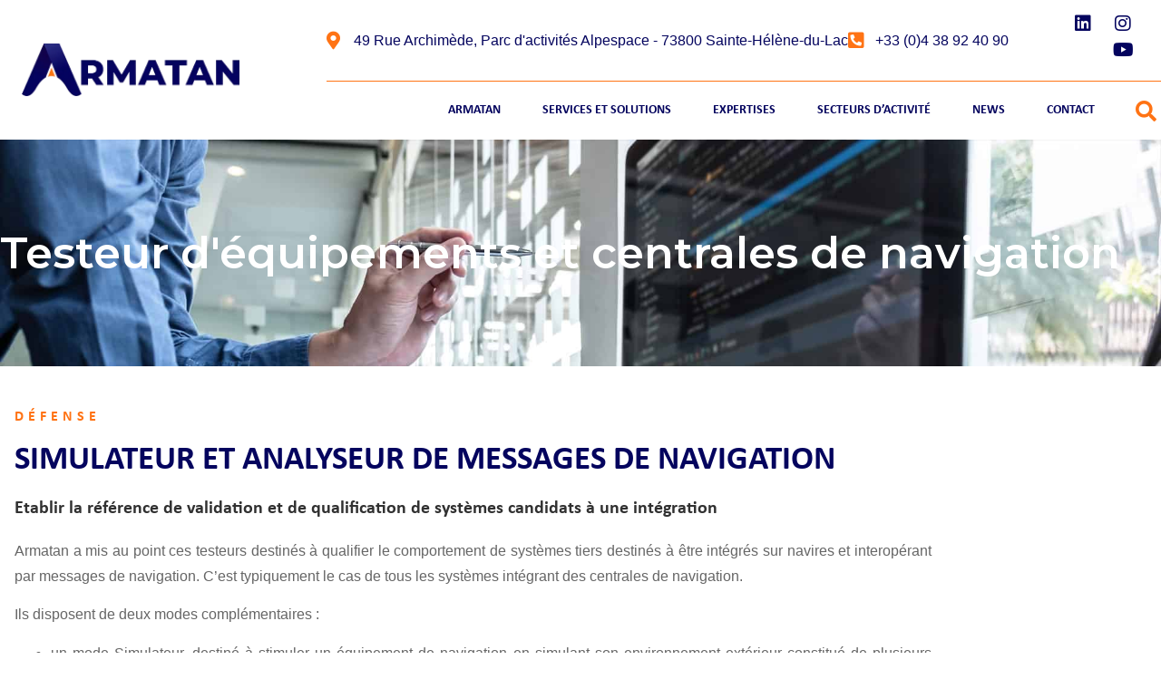

--- FILE ---
content_type: text/css; charset=utf-8
request_url: https://armatan.com/wp-content/uploads/elementor/css/post-15.css?ver=1768528229
body_size: 1741
content:
.elementor-kit-15{--e-global-color-primary:#04045E;--e-global-color-secondary:#FF7314;--e-global-color-text:#7A7A7A;--e-global-color-accent:#FF7314;--e-global-color-93db404:#FF7314;--e-global-color-7314af7:#C8C8C8;--e-global-color-8df3778:#666666;--e-global-color-e974569:#FFFFFF;--e-global-color-928bfd3:#313131;--e-global-color-d72c536:#FFFFFF;--e-global-color-e54e962:#16222F;--e-global-color-74d8bf1:#1E2E3D;--e-global-color-1d154ba:#16222F5E;--e-global-color-6163cde:#02010100;--e-global-color-dc44eda:#16222F99;--e-global-color-3151fe5:#85B73A17;--e-global-typography-primary-font-family:"Calibri";--e-global-typography-primary-font-weight:600;--e-global-typography-secondary-font-family:"Calibri";--e-global-typography-secondary-font-weight:400;--e-global-typography-text-font-family:"Arial";--e-global-typography-text-font-weight:400;--e-global-typography-accent-font-family:"Roboto";--e-global-typography-accent-font-weight:500;--e-global-typography-4af0e5a-font-family:"Calibri";--e-global-typography-4af0e5a-font-size:4rem;--e-global-typography-4af0e5a-font-weight:600;--e-global-typography-4af0e5a-line-height:1.1em;--e-global-typography-a2387f5-font-family:"Montserrat";--e-global-typography-a2387f5-font-size:3rem;--e-global-typography-a2387f5-font-weight:600;--e-global-typography-a2387f5-line-height:1.1em;--e-global-typography-c8d17bd-font-family:"Calibri";--e-global-typography-c8d17bd-font-size:2.3rem;--e-global-typography-c8d17bd-font-weight:600;--e-global-typography-c8d17bd-line-height:1.3em;--e-global-typography-d270ffa-font-family:"Calibri";--e-global-typography-d270ffa-font-size:1.3rem;--e-global-typography-d270ffa-font-weight:600;--e-global-typography-7251512-font-family:"Calibri";--e-global-typography-7251512-font-size:1.1rem;--e-global-typography-7251512-font-weight:600;--e-global-typography-23973c7-font-family:"Calibri";--e-global-typography-23973c7-font-size:1rem;--e-global-typography-23973c7-font-weight:600;--e-global-typography-23973c7-line-height:0.9em;--e-global-typography-40cd5f7-font-family:"Arial";--e-global-typography-40cd5f7-font-size:1.2rem;--e-global-typography-40cd5f7-font-weight:400;--e-global-typography-40cd5f7-text-transform:none;--e-global-typography-40cd5f7-line-height:1.8em;--e-global-typography-5972e91-font-family:"Arial";--e-global-typography-5972e91-font-size:1rem;--e-global-typography-5972e91-font-weight:400;--e-global-typography-5972e91-text-transform:none;--e-global-typography-5972e91-line-height:1.8em;--e-global-typography-e7326b7-font-family:"Calibri";--e-global-typography-e7326b7-font-size:1rem;--e-global-typography-e7326b7-font-weight:600;--e-global-typography-e7326b7-text-transform:none;--e-global-typography-5072d28-font-family:"Calibri";--e-global-typography-5072d28-font-size:1rem;--e-global-typography-5072d28-font-weight:700;--e-global-typography-5072d28-text-transform:uppercase;--e-global-typography-5072d28-line-height:1em;--e-global-typography-5072d28-letter-spacing:5px;--e-global-typography-18ba279-font-family:"Arial";--e-global-typography-18ba279-font-size:1.2rem;--e-global-typography-18ba279-font-weight:600;--e-global-typography-18ba279-text-transform:none;--e-global-typography-18ba279-font-style:italic;--e-global-typography-18ba279-line-height:1.8em;--e-global-typography-61148dd-font-family:"Calibri";--e-global-typography-61148dd-font-size:2.5rem;--e-global-typography-61148dd-font-weight:700;--e-global-typography-61148dd-line-height:1.1em;--e-global-typography-94c55b4-font-family:"Arial";--e-global-typography-94c55b4-font-size:0.9rem;--e-global-typography-94c55b4-font-weight:400;--e-global-typography-94c55b4-line-height:0.9em;--e-global-typography-664b542-font-family:"Calibri";--e-global-typography-664b542-font-size:7rem;--e-global-typography-664b542-font-weight:700;--e-global-typography-664b542-text-transform:capitalize;--e-global-typography-664b542-line-height:1.2em;--e-global-typography-e4a3306-font-family:"Arial";--e-global-typography-e4a3306-font-size:1rem;--e-global-typography-e4a3306-font-weight:400;--e-global-typography-e4a3306-text-transform:none;--e-global-typography-e4a3306-line-height:1em;background-color:var( --e-global-color-d72c536 );color:var( --e-global-color-8df3778 );font-family:var( --e-global-typography-5972e91-font-family ), Sans-serif;font-size:var( --e-global-typography-5972e91-font-size );font-weight:var( --e-global-typography-5972e91-font-weight );text-transform:var( --e-global-typography-5972e91-text-transform );line-height:var( --e-global-typography-5972e91-line-height );}.elementor-kit-15 button,.elementor-kit-15 input[type="button"],.elementor-kit-15 input[type="submit"],.elementor-kit-15 .elementor-button{background-color:#FF7314;font-family:var( --e-global-typography-e7326b7-font-family ), Sans-serif;font-size:var( --e-global-typography-e7326b7-font-size );font-weight:var( --e-global-typography-e7326b7-font-weight );text-transform:var( --e-global-typography-e7326b7-text-transform );color:var( --e-global-color-e974569 );border-style:solid;border-width:0px 0px 0px 0px;border-radius:0px 0px 0px 0px;padding:15px 30px 15px 30px;}.elementor-kit-15 button:hover,.elementor-kit-15 button:focus,.elementor-kit-15 input[type="button"]:hover,.elementor-kit-15 input[type="button"]:focus,.elementor-kit-15 input[type="submit"]:hover,.elementor-kit-15 input[type="submit"]:focus,.elementor-kit-15 .elementor-button:hover,.elementor-kit-15 .elementor-button:focus{background-color:#1E2E3D;color:var( --e-global-color-e974569 );border-style:solid;border-width:0px 0px 0px 0px;}.elementor-kit-15 e-page-transition{background-color:#FFBC7D;}.elementor-kit-15 a{color:var( --e-global-color-93db404 );}.elementor-kit-15 a:hover{color:#F98D49;}.elementor-kit-15 h1{color:var( --e-global-color-e974569 );font-family:var( --e-global-typography-4af0e5a-font-family ), Sans-serif;font-size:var( --e-global-typography-4af0e5a-font-size );font-weight:var( --e-global-typography-4af0e5a-font-weight );line-height:var( --e-global-typography-4af0e5a-line-height );word-spacing:var( --e-global-typography-4af0e5a-word-spacing );}.elementor-kit-15 h2{color:var( --e-global-color-928bfd3 );font-family:var( --e-global-typography-a2387f5-font-family ), Sans-serif;font-size:var( --e-global-typography-a2387f5-font-size );font-weight:var( --e-global-typography-a2387f5-font-weight );line-height:var( --e-global-typography-a2387f5-line-height );word-spacing:var( --e-global-typography-a2387f5-word-spacing );}.elementor-kit-15 h3{color:var( --e-global-color-928bfd3 );font-family:var( --e-global-typography-c8d17bd-font-family ), Sans-serif;font-size:var( --e-global-typography-c8d17bd-font-size );font-weight:var( --e-global-typography-c8d17bd-font-weight );line-height:var( --e-global-typography-c8d17bd-line-height );}.elementor-kit-15 h4{color:var( --e-global-color-928bfd3 );font-family:var( --e-global-typography-d270ffa-font-family ), Sans-serif;font-size:var( --e-global-typography-d270ffa-font-size );font-weight:var( --e-global-typography-d270ffa-font-weight );}.elementor-kit-15 h5{color:var( --e-global-color-928bfd3 );font-family:var( --e-global-typography-7251512-font-family ), Sans-serif;font-size:var( --e-global-typography-7251512-font-size );font-weight:var( --e-global-typography-7251512-font-weight );line-height:var( --e-global-typography-7251512-line-height );word-spacing:var( --e-global-typography-7251512-word-spacing );}.elementor-kit-15 h6{color:var( --e-global-color-93db404 );font-family:var( --e-global-typography-23973c7-font-family ), Sans-serif;font-size:var( --e-global-typography-23973c7-font-size );font-weight:var( --e-global-typography-23973c7-font-weight );line-height:var( --e-global-typography-23973c7-line-height );}.elementor-kit-15 input:not([type="button"]):not([type="submit"]),.elementor-kit-15 textarea,.elementor-kit-15 .elementor-field-textual{font-family:var( --e-global-typography-23973c7-font-family ), Sans-serif;font-size:var( --e-global-typography-23973c7-font-size );font-weight:var( --e-global-typography-23973c7-font-weight );line-height:var( --e-global-typography-23973c7-line-height );color:var( --e-global-color-7314af7 );background-color:var( --e-global-color-d72c536 );border-style:solid;border-width:1px 1px 1px 1px;border-color:var( --e-global-color-93db404 );transition:1ms;}.elementor-kit-15 input:focus:not([type="button"]):not([type="submit"]),.elementor-kit-15 textarea:focus,.elementor-kit-15 .elementor-field-textual:focus{color:var( --e-global-color-8df3778 );background-color:var( --e-global-color-e974569 );border-style:solid;border-width:1px 1px 1px 1px;border-color:var( --e-global-color-93db404 );}.elementor-section.elementor-section-boxed > .elementor-container{max-width:1340px;}.e-con{--container-max-width:1340px;}.elementor-widget:not(:last-child){margin-block-end:20px;}.elementor-element{--widgets-spacing:20px 20px;--widgets-spacing-row:20px;--widgets-spacing-column:20px;}{}h1.entry-title{display:var(--page-title-display);}.site-header .site-branding{flex-direction:column;align-items:stretch;}.site-header{padding-inline-end:0px;padding-inline-start:0px;}.site-footer .site-branding{flex-direction:column;align-items:stretch;}@media(max-width:1024px){.elementor-kit-15{--e-global-typography-4af0e5a-font-size:3rem;--e-global-typography-a2387f5-font-size:2.5rem;--e-global-typography-c8d17bd-font-size:1.7rem;--e-global-typography-d270ffa-font-size:1.2rem;--e-global-typography-7251512-font-size:1rem;--e-global-typography-23973c7-font-size:0.9rem;--e-global-typography-40cd5f7-font-size:1.1rem;--e-global-typography-5972e91-font-size:0.9rem;--e-global-typography-e7326b7-font-size:0.9rem;--e-global-typography-5072d28-font-size:0.9rem;--e-global-typography-18ba279-font-size:1rem;--e-global-typography-61148dd-font-size:2.2rem;--e-global-typography-94c55b4-font-size:0.8rem;--e-global-typography-664b542-font-size:6rem;--e-global-typography-e4a3306-font-size:0.9rem;font-size:var( --e-global-typography-5972e91-font-size );line-height:var( --e-global-typography-5972e91-line-height );}.elementor-kit-15 h1{font-size:var( --e-global-typography-4af0e5a-font-size );line-height:var( --e-global-typography-4af0e5a-line-height );word-spacing:var( --e-global-typography-4af0e5a-word-spacing );}.elementor-kit-15 h2{font-size:var( --e-global-typography-a2387f5-font-size );line-height:var( --e-global-typography-a2387f5-line-height );word-spacing:var( --e-global-typography-a2387f5-word-spacing );}.elementor-kit-15 h3{font-size:var( --e-global-typography-c8d17bd-font-size );line-height:var( --e-global-typography-c8d17bd-line-height );}.elementor-kit-15 h4{font-size:var( --e-global-typography-d270ffa-font-size );}.elementor-kit-15 h5{font-size:var( --e-global-typography-7251512-font-size );line-height:var( --e-global-typography-7251512-line-height );word-spacing:var( --e-global-typography-7251512-word-spacing );}.elementor-kit-15 h6{font-size:var( --e-global-typography-23973c7-font-size );line-height:var( --e-global-typography-23973c7-line-height );}.elementor-kit-15 button,.elementor-kit-15 input[type="button"],.elementor-kit-15 input[type="submit"],.elementor-kit-15 .elementor-button{font-size:var( --e-global-typography-e7326b7-font-size );}.elementor-kit-15 input:not([type="button"]):not([type="submit"]),.elementor-kit-15 textarea,.elementor-kit-15 .elementor-field-textual{font-size:var( --e-global-typography-23973c7-font-size );line-height:var( --e-global-typography-23973c7-line-height );}.elementor-section.elementor-section-boxed > .elementor-container{max-width:1024px;}.e-con{--container-max-width:1024px;}}@media(max-width:767px){.elementor-kit-15{--e-global-typography-4af0e5a-font-size:2.2rem;--e-global-typography-a2387f5-font-size:1.8rem;--e-global-typography-c8d17bd-font-size:1.4rem;--e-global-typography-d270ffa-font-size:1.1rem;--e-global-typography-7251512-font-size:0.9rem;--e-global-typography-23973c7-font-size:0.8rem;--e-global-typography-40cd5f7-font-size:1rem;--e-global-typography-5972e91-font-size:0.8rem;--e-global-typography-e7326b7-font-size:0.8rem;--e-global-typography-5072d28-font-size:0.8rem;--e-global-typography-18ba279-font-size:0.8rem;--e-global-typography-61148dd-font-size:1.9rem;--e-global-typography-94c55b4-font-size:0.8rem;--e-global-typography-664b542-font-size:3.5rem;--e-global-typography-e4a3306-font-size:0.8rem;font-size:var( --e-global-typography-5972e91-font-size );line-height:var( --e-global-typography-5972e91-line-height );}.elementor-kit-15 h1{font-size:var( --e-global-typography-4af0e5a-font-size );line-height:var( --e-global-typography-4af0e5a-line-height );word-spacing:var( --e-global-typography-4af0e5a-word-spacing );}.elementor-kit-15 h2{font-size:var( --e-global-typography-a2387f5-font-size );line-height:var( --e-global-typography-a2387f5-line-height );word-spacing:var( --e-global-typography-a2387f5-word-spacing );}.elementor-kit-15 h3{font-size:var( --e-global-typography-c8d17bd-font-size );line-height:var( --e-global-typography-c8d17bd-line-height );}.elementor-kit-15 h4{font-size:var( --e-global-typography-d270ffa-font-size );}.elementor-kit-15 h5{font-size:var( --e-global-typography-7251512-font-size );line-height:var( --e-global-typography-7251512-line-height );word-spacing:var( --e-global-typography-7251512-word-spacing );}.elementor-kit-15 h6{font-size:var( --e-global-typography-23973c7-font-size );line-height:var( --e-global-typography-23973c7-line-height );}.elementor-kit-15 button,.elementor-kit-15 input[type="button"],.elementor-kit-15 input[type="submit"],.elementor-kit-15 .elementor-button{font-size:var( --e-global-typography-e7326b7-font-size );}.elementor-kit-15 input:not([type="button"]):not([type="submit"]),.elementor-kit-15 textarea,.elementor-kit-15 .elementor-field-textual{font-size:var( --e-global-typography-23973c7-font-size );line-height:var( --e-global-typography-23973c7-line-height );}.elementor-section.elementor-section-boxed > .elementor-container{max-width:767px;}.e-con{--container-max-width:767px;}}/* Start Custom Fonts CSS */@font-face {
	font-family: 'Calibri';
	font-style: normal;
	font-weight: 200;
	font-display: auto;
	src: url('https://armatan.com/wp-content/uploads/2022/10/calibri-light.ttf') format('truetype');
}
@font-face {
	font-family: 'Calibri';
	font-style: normal;
	font-weight: 400;
	font-display: auto;
	src: url('https://armatan.com/wp-content/uploads/2022/10/calibri-regular.ttf') format('truetype');
}
@font-face {
	font-family: 'Calibri';
	font-style: normal;
	font-weight: 600;
	font-display: auto;
	src: url('https://armatan.com/wp-content/uploads/2022/10/calibri-bold.ttf') format('truetype');
}
/* End Custom Fonts CSS */

--- FILE ---
content_type: text/css; charset=utf-8
request_url: https://armatan.com/wp-content/uploads/elementor/css/post-1686.css?ver=1768532625
body_size: 2331
content:
.elementor-1686 .elementor-element.elementor-element-02a374b > .elementor-container > .elementor-column > .elementor-widget-wrap{align-content:center;align-items:center;}.elementor-1686 .elementor-element.elementor-element-02a374b:not(.elementor-motion-effects-element-type-background), .elementor-1686 .elementor-element.elementor-element-02a374b > .elementor-motion-effects-container > .elementor-motion-effects-layer{background-image:url("https://armatan.com/wp-content/uploads/2022/10/banniere-banc.jpg");background-position:top center;background-size:cover;}.elementor-1686 .elementor-element.elementor-element-02a374b > .elementor-background-overlay{background-color:#04045EB8;opacity:1;transition:background 0.3s, border-radius 0.3s, opacity 0.3s;}.elementor-1686 .elementor-element.elementor-element-02a374b > .elementor-container{min-height:250px;}.elementor-1686 .elementor-element.elementor-element-02a374b{transition:background 0.3s, border 0.3s, border-radius 0.3s, box-shadow 0.3s;margin-top:0px;margin-bottom:0px;padding:0px 0px 0px 0px;}.elementor-1686 .elementor-element.elementor-element-f943e11 > .elementor-element-populated{padding:1em 1em 1em 0em;}.elementor-1686 .elementor-element.elementor-element-571fc95{text-align:left;}.elementor-1686 .elementor-element.elementor-element-571fc95 .elementor-heading-title{font-family:var( --e-global-typography-a2387f5-font-family ), Sans-serif;font-size:var( --e-global-typography-a2387f5-font-size );font-weight:var( --e-global-typography-a2387f5-font-weight );line-height:var( --e-global-typography-a2387f5-line-height );word-spacing:var( --e-global-typography-a2387f5-word-spacing );color:var( --e-global-color-e974569 );}.elementor-1686 .elementor-element.elementor-element-b6f634c{transition:background 0.3s, border 0.3s, border-radius 0.3s, box-shadow 0.3s;padding:3em 1em 00em 1em;}.elementor-1686 .elementor-element.elementor-element-b6f634c > .elementor-background-overlay{transition:background 0.3s, border-radius 0.3s, opacity 0.3s;}.elementor-bc-flex-widget .elementor-1686 .elementor-element.elementor-element-286fe8e.elementor-column .elementor-widget-wrap{align-items:flex-start;}.elementor-1686 .elementor-element.elementor-element-286fe8e.elementor-column.elementor-element[data-element_type="column"] > .elementor-widget-wrap.elementor-element-populated{align-content:flex-start;align-items:flex-start;}.elementor-1686 .elementor-element.elementor-element-286fe8e > .elementor-widget-wrap > .elementor-widget:not(.elementor-widget__width-auto):not(.elementor-widget__width-initial):not(:last-child):not(.elementor-absolute){margin-bottom:0px;}.elementor-1686 .elementor-element.elementor-element-286fe8e > .elementor-element-populated{padding:0% 19% 0% 0%;}.elementor-1686 .elementor-element.elementor-element-7b6fe93 > .elementor-widget-container{margin:0px 0px 20px 0px;}.elementor-1686 .elementor-element.elementor-element-7b6fe93{text-align:left;}.elementor-1686 .elementor-element.elementor-element-7b6fe93 .elementor-heading-title{font-family:var( --e-global-typography-5072d28-font-family ), Sans-serif;font-size:var( --e-global-typography-5072d28-font-size );font-weight:var( --e-global-typography-5072d28-font-weight );text-transform:var( --e-global-typography-5072d28-text-transform );line-height:var( --e-global-typography-5072d28-line-height );letter-spacing:var( --e-global-typography-5072d28-letter-spacing );word-spacing:var( --e-global-typography-5072d28-word-spacing );color:var( --e-global-color-93db404 );}.elementor-1686 .elementor-element.elementor-element-9eaf6d9 > .elementor-widget-container{margin:0px 0px 20px 0px;}.elementor-1686 .elementor-element.elementor-element-9eaf6d9 .elementor-heading-title{font-family:"Calibri", Sans-serif;font-size:2.3rem;font-weight:600;text-transform:uppercase;line-height:1.1em;color:#04045E;}.elementor-1686 .elementor-element.elementor-element-a9a5929 > .elementor-widget-container{margin:0px 0px 20px 0px;}.elementor-1686 .elementor-element.elementor-element-a9a5929{text-align:left;}.elementor-1686 .elementor-element.elementor-element-a9a5929 .elementor-heading-title{font-family:"Calibri", Sans-serif;font-size:20px;font-weight:600;line-height:1.3em;color:#313131;}.elementor-1686 .elementor-element.elementor-element-d201a60{text-align:justify;font-family:var( --e-global-typography-5972e91-font-family ), Sans-serif;font-size:var( --e-global-typography-5972e91-font-size );font-weight:var( --e-global-typography-5972e91-font-weight );text-transform:var( --e-global-typography-5972e91-text-transform );line-height:var( --e-global-typography-5972e91-line-height );color:var( --e-global-color-8df3778 );}.elementor-1686 .elementor-element.elementor-element-2da3c23 .elementor-button{background-color:#FF7314;font-family:var( --e-global-typography-e7326b7-font-family ), Sans-serif;font-size:var( --e-global-typography-e7326b7-font-size );font-weight:var( --e-global-typography-e7326b7-font-weight );text-transform:var( --e-global-typography-e7326b7-text-transform );fill:var( --e-global-color-d72c536 );color:var( --e-global-color-d72c536 );border-style:solid;border-width:2px 2px 2px 2px;border-color:var( --e-global-color-6163cde );border-radius:0px 0px 0px 0px;padding:15px 30px 15px 30px;}.elementor-1686 .elementor-element.elementor-element-2da3c23 .elementor-button:hover, .elementor-1686 .elementor-element.elementor-element-2da3c23 .elementor-button:focus{background-color:#FFFFFF00;color:#FF7314;border-color:#FF7314;}.elementor-1686 .elementor-element.elementor-element-2da3c23 > .elementor-widget-container{margin:0px 0px 60px 0px;}.elementor-1686 .elementor-element.elementor-element-2da3c23 .elementor-button-content-wrapper{flex-direction:row-reverse;}.elementor-1686 .elementor-element.elementor-element-2da3c23 .elementor-button .elementor-button-content-wrapper{gap:15px;}.elementor-1686 .elementor-element.elementor-element-2da3c23 .elementor-button:hover svg, .elementor-1686 .elementor-element.elementor-element-2da3c23 .elementor-button:focus svg{fill:#FF7314;}.elementor-1686 .elementor-element.elementor-element-6626d5c{transition:background 0.3s, border 0.3s, border-radius 0.3s, box-shadow 0.3s;padding:0em 1em 5em 1em;}.elementor-1686 .elementor-element.elementor-element-6626d5c > .elementor-background-overlay{transition:background 0.3s, border-radius 0.3s, opacity 0.3s;}.elementor-bc-flex-widget .elementor-1686 .elementor-element.elementor-element-eaaa3ee.elementor-column .elementor-widget-wrap{align-items:flex-start;}.elementor-1686 .elementor-element.elementor-element-eaaa3ee.elementor-column.elementor-element[data-element_type="column"] > .elementor-widget-wrap.elementor-element-populated{align-content:flex-start;align-items:flex-start;}.elementor-1686 .elementor-element.elementor-element-eaaa3ee > .elementor-widget-wrap > .elementor-widget:not(.elementor-widget__width-auto):not(.elementor-widget__width-initial):not(:last-child):not(.elementor-absolute){margin-bottom:0px;}.elementor-1686 .elementor-element.elementor-element-eaaa3ee > .elementor-element-populated{padding:1em 05em 1em 0em;}.elementor-1686 .elementor-element.elementor-element-acc2a5d > .elementor-widget-container{margin:0px 0px 20px 0px;}.elementor-1686 .elementor-element.elementor-element-acc2a5d .elementor-heading-title{font-family:"Calibri", Sans-serif;font-size:25px;font-weight:600;line-height:1.1em;color:#04045E;}.elementor-1686 .elementor-element.elementor-element-be6f5e3 .elementor-icon-box-wrapper{align-items:center;text-align:left;}.elementor-1686 .elementor-element.elementor-element-be6f5e3{--icon-box-icon-margin:15px;}.elementor-1686 .elementor-element.elementor-element-be6f5e3 .elementor-icon-box-title{margin-block-end:9px;color:#313131;}.elementor-1686 .elementor-element.elementor-element-be6f5e3.elementor-view-stacked .elementor-icon{background-color:var( --e-global-color-93db404 );}.elementor-1686 .elementor-element.elementor-element-be6f5e3.elementor-view-framed .elementor-icon, .elementor-1686 .elementor-element.elementor-element-be6f5e3.elementor-view-default .elementor-icon{fill:var( --e-global-color-93db404 );color:var( --e-global-color-93db404 );border-color:var( --e-global-color-93db404 );}.elementor-1686 .elementor-element.elementor-element-be6f5e3.elementor-view-stacked:has(:hover) .elementor-icon,
					 .elementor-1686 .elementor-element.elementor-element-be6f5e3.elementor-view-stacked:has(:focus) .elementor-icon{background-color:var( --e-global-color-e54e962 );}.elementor-1686 .elementor-element.elementor-element-be6f5e3.elementor-view-framed:has(:hover) .elementor-icon,
					 .elementor-1686 .elementor-element.elementor-element-be6f5e3.elementor-view-default:has(:hover) .elementor-icon,
					 .elementor-1686 .elementor-element.elementor-element-be6f5e3.elementor-view-framed:has(:focus) .elementor-icon,
					 .elementor-1686 .elementor-element.elementor-element-be6f5e3.elementor-view-default:has(:focus) .elementor-icon{fill:var( --e-global-color-e54e962 );color:var( --e-global-color-e54e962 );border-color:var( --e-global-color-e54e962 );}.elementor-1686 .elementor-element.elementor-element-be6f5e3 .elementor-icon{font-size:18px;}.elementor-1686 .elementor-element.elementor-element-be6f5e3 .elementor-icon-box-title, .elementor-1686 .elementor-element.elementor-element-be6f5e3 .elementor-icon-box-title a{font-family:"Calibri", Sans-serif;font-size:18px;font-weight:600;}.elementor-1686 .elementor-element.elementor-element-be6f5e3 .elementor-icon-box-description{font-family:var( --e-global-typography-5972e91-font-family ), Sans-serif;font-size:var( --e-global-typography-5972e91-font-size );font-weight:var( --e-global-typography-5972e91-font-weight );text-transform:var( --e-global-typography-5972e91-text-transform );line-height:var( --e-global-typography-5972e91-line-height );color:var( --e-global-color-8df3778 );}.elementor-1686 .elementor-element.elementor-element-24728c6 .elementor-icon-box-wrapper{align-items:center;text-align:left;}.elementor-1686 .elementor-element.elementor-element-24728c6{--icon-box-icon-margin:15px;}.elementor-1686 .elementor-element.elementor-element-24728c6 .elementor-icon-box-title{margin-block-end:9px;color:#313131;}.elementor-1686 .elementor-element.elementor-element-24728c6.elementor-view-stacked .elementor-icon{background-color:var( --e-global-color-93db404 );}.elementor-1686 .elementor-element.elementor-element-24728c6.elementor-view-framed .elementor-icon, .elementor-1686 .elementor-element.elementor-element-24728c6.elementor-view-default .elementor-icon{fill:var( --e-global-color-93db404 );color:var( --e-global-color-93db404 );border-color:var( --e-global-color-93db404 );}.elementor-1686 .elementor-element.elementor-element-24728c6.elementor-view-stacked:has(:hover) .elementor-icon,
					 .elementor-1686 .elementor-element.elementor-element-24728c6.elementor-view-stacked:has(:focus) .elementor-icon{background-color:var( --e-global-color-e54e962 );}.elementor-1686 .elementor-element.elementor-element-24728c6.elementor-view-framed:has(:hover) .elementor-icon,
					 .elementor-1686 .elementor-element.elementor-element-24728c6.elementor-view-default:has(:hover) .elementor-icon,
					 .elementor-1686 .elementor-element.elementor-element-24728c6.elementor-view-framed:has(:focus) .elementor-icon,
					 .elementor-1686 .elementor-element.elementor-element-24728c6.elementor-view-default:has(:focus) .elementor-icon{fill:var( --e-global-color-e54e962 );color:var( --e-global-color-e54e962 );border-color:var( --e-global-color-e54e962 );}.elementor-1686 .elementor-element.elementor-element-24728c6 .elementor-icon{font-size:18px;}.elementor-1686 .elementor-element.elementor-element-24728c6 .elementor-icon-box-title, .elementor-1686 .elementor-element.elementor-element-24728c6 .elementor-icon-box-title a{font-family:"Calibri", Sans-serif;font-size:18px;font-weight:600;}.elementor-1686 .elementor-element.elementor-element-24728c6 .elementor-icon-box-description{font-family:var( --e-global-typography-5972e91-font-family ), Sans-serif;font-size:var( --e-global-typography-5972e91-font-size );font-weight:var( --e-global-typography-5972e91-font-weight );text-transform:var( --e-global-typography-5972e91-text-transform );line-height:var( --e-global-typography-5972e91-line-height );color:var( --e-global-color-8df3778 );}.elementor-1686 .elementor-element.elementor-element-48e5e9a .elementor-icon-box-wrapper{align-items:center;text-align:left;}.elementor-1686 .elementor-element.elementor-element-48e5e9a{--icon-box-icon-margin:15px;}.elementor-1686 .elementor-element.elementor-element-48e5e9a .elementor-icon-box-title{margin-block-end:9px;color:#313131;}.elementor-1686 .elementor-element.elementor-element-48e5e9a.elementor-view-stacked .elementor-icon{background-color:var( --e-global-color-93db404 );}.elementor-1686 .elementor-element.elementor-element-48e5e9a.elementor-view-framed .elementor-icon, .elementor-1686 .elementor-element.elementor-element-48e5e9a.elementor-view-default .elementor-icon{fill:var( --e-global-color-93db404 );color:var( --e-global-color-93db404 );border-color:var( --e-global-color-93db404 );}.elementor-1686 .elementor-element.elementor-element-48e5e9a.elementor-view-stacked:has(:hover) .elementor-icon,
					 .elementor-1686 .elementor-element.elementor-element-48e5e9a.elementor-view-stacked:has(:focus) .elementor-icon{background-color:var( --e-global-color-e54e962 );}.elementor-1686 .elementor-element.elementor-element-48e5e9a.elementor-view-framed:has(:hover) .elementor-icon,
					 .elementor-1686 .elementor-element.elementor-element-48e5e9a.elementor-view-default:has(:hover) .elementor-icon,
					 .elementor-1686 .elementor-element.elementor-element-48e5e9a.elementor-view-framed:has(:focus) .elementor-icon,
					 .elementor-1686 .elementor-element.elementor-element-48e5e9a.elementor-view-default:has(:focus) .elementor-icon{fill:var( --e-global-color-e54e962 );color:var( --e-global-color-e54e962 );border-color:var( --e-global-color-e54e962 );}.elementor-1686 .elementor-element.elementor-element-48e5e9a .elementor-icon{font-size:18px;}.elementor-1686 .elementor-element.elementor-element-48e5e9a .elementor-icon-box-title, .elementor-1686 .elementor-element.elementor-element-48e5e9a .elementor-icon-box-title a{font-family:"Calibri", Sans-serif;font-size:18px;font-weight:600;}.elementor-1686 .elementor-element.elementor-element-48e5e9a .elementor-icon-box-description{font-family:var( --e-global-typography-5972e91-font-family ), Sans-serif;font-size:var( --e-global-typography-5972e91-font-size );font-weight:var( --e-global-typography-5972e91-font-weight );text-transform:var( --e-global-typography-5972e91-text-transform );line-height:var( --e-global-typography-5972e91-line-height );color:var( --e-global-color-8df3778 );}.elementor-1686 .elementor-element.elementor-element-05b7ff2 .elementor-icon-box-wrapper{align-items:center;text-align:left;}.elementor-1686 .elementor-element.elementor-element-05b7ff2{--icon-box-icon-margin:15px;}.elementor-1686 .elementor-element.elementor-element-05b7ff2 .elementor-icon-box-title{margin-block-end:9px;color:#313131;}.elementor-1686 .elementor-element.elementor-element-05b7ff2.elementor-view-stacked .elementor-icon{background-color:var( --e-global-color-93db404 );}.elementor-1686 .elementor-element.elementor-element-05b7ff2.elementor-view-framed .elementor-icon, .elementor-1686 .elementor-element.elementor-element-05b7ff2.elementor-view-default .elementor-icon{fill:var( --e-global-color-93db404 );color:var( --e-global-color-93db404 );border-color:var( --e-global-color-93db404 );}.elementor-1686 .elementor-element.elementor-element-05b7ff2.elementor-view-stacked:has(:hover) .elementor-icon,
					 .elementor-1686 .elementor-element.elementor-element-05b7ff2.elementor-view-stacked:has(:focus) .elementor-icon{background-color:var( --e-global-color-e54e962 );}.elementor-1686 .elementor-element.elementor-element-05b7ff2.elementor-view-framed:has(:hover) .elementor-icon,
					 .elementor-1686 .elementor-element.elementor-element-05b7ff2.elementor-view-default:has(:hover) .elementor-icon,
					 .elementor-1686 .elementor-element.elementor-element-05b7ff2.elementor-view-framed:has(:focus) .elementor-icon,
					 .elementor-1686 .elementor-element.elementor-element-05b7ff2.elementor-view-default:has(:focus) .elementor-icon{fill:var( --e-global-color-e54e962 );color:var( --e-global-color-e54e962 );border-color:var( --e-global-color-e54e962 );}.elementor-1686 .elementor-element.elementor-element-05b7ff2 .elementor-icon{font-size:18px;}.elementor-1686 .elementor-element.elementor-element-05b7ff2 .elementor-icon-box-title, .elementor-1686 .elementor-element.elementor-element-05b7ff2 .elementor-icon-box-title a{font-family:"Calibri", Sans-serif;font-size:18px;font-weight:600;}.elementor-1686 .elementor-element.elementor-element-05b7ff2 .elementor-icon-box-description{font-family:var( --e-global-typography-5972e91-font-family ), Sans-serif;font-size:var( --e-global-typography-5972e91-font-size );font-weight:var( --e-global-typography-5972e91-font-weight );text-transform:var( --e-global-typography-5972e91-text-transform );line-height:var( --e-global-typography-5972e91-line-height );color:var( --e-global-color-8df3778 );}.elementor-1686 .elementor-element.elementor-element-37b488a .elementor-icon-box-wrapper{align-items:center;text-align:left;}.elementor-1686 .elementor-element.elementor-element-37b488a{--icon-box-icon-margin:15px;}.elementor-1686 .elementor-element.elementor-element-37b488a .elementor-icon-box-title{margin-block-end:9px;color:#313131;}.elementor-1686 .elementor-element.elementor-element-37b488a.elementor-view-stacked .elementor-icon{background-color:var( --e-global-color-93db404 );}.elementor-1686 .elementor-element.elementor-element-37b488a.elementor-view-framed .elementor-icon, .elementor-1686 .elementor-element.elementor-element-37b488a.elementor-view-default .elementor-icon{fill:var( --e-global-color-93db404 );color:var( --e-global-color-93db404 );border-color:var( --e-global-color-93db404 );}.elementor-1686 .elementor-element.elementor-element-37b488a.elementor-view-stacked:has(:hover) .elementor-icon,
					 .elementor-1686 .elementor-element.elementor-element-37b488a.elementor-view-stacked:has(:focus) .elementor-icon{background-color:var( --e-global-color-e54e962 );}.elementor-1686 .elementor-element.elementor-element-37b488a.elementor-view-framed:has(:hover) .elementor-icon,
					 .elementor-1686 .elementor-element.elementor-element-37b488a.elementor-view-default:has(:hover) .elementor-icon,
					 .elementor-1686 .elementor-element.elementor-element-37b488a.elementor-view-framed:has(:focus) .elementor-icon,
					 .elementor-1686 .elementor-element.elementor-element-37b488a.elementor-view-default:has(:focus) .elementor-icon{fill:var( --e-global-color-e54e962 );color:var( --e-global-color-e54e962 );border-color:var( --e-global-color-e54e962 );}.elementor-1686 .elementor-element.elementor-element-37b488a .elementor-icon{font-size:18px;}.elementor-1686 .elementor-element.elementor-element-37b488a .elementor-icon-box-title, .elementor-1686 .elementor-element.elementor-element-37b488a .elementor-icon-box-title a{font-family:"Calibri", Sans-serif;font-size:18px;font-weight:600;}.elementor-1686 .elementor-element.elementor-element-37b488a .elementor-icon-box-description{font-family:var( --e-global-typography-5972e91-font-family ), Sans-serif;font-size:var( --e-global-typography-5972e91-font-size );font-weight:var( --e-global-typography-5972e91-font-weight );text-transform:var( --e-global-typography-5972e91-text-transform );line-height:var( --e-global-typography-5972e91-line-height );color:var( --e-global-color-8df3778 );}.elementor-1686 .elementor-element.elementor-element-73658c2 .elementor-icon-box-wrapper{align-items:center;text-align:left;}.elementor-1686 .elementor-element.elementor-element-73658c2{--icon-box-icon-margin:15px;}.elementor-1686 .elementor-element.elementor-element-73658c2 .elementor-icon-box-title{margin-block-end:9px;color:#313131;}.elementor-1686 .elementor-element.elementor-element-73658c2.elementor-view-stacked .elementor-icon{background-color:var( --e-global-color-93db404 );}.elementor-1686 .elementor-element.elementor-element-73658c2.elementor-view-framed .elementor-icon, .elementor-1686 .elementor-element.elementor-element-73658c2.elementor-view-default .elementor-icon{fill:var( --e-global-color-93db404 );color:var( --e-global-color-93db404 );border-color:var( --e-global-color-93db404 );}.elementor-1686 .elementor-element.elementor-element-73658c2.elementor-view-stacked:has(:hover) .elementor-icon,
					 .elementor-1686 .elementor-element.elementor-element-73658c2.elementor-view-stacked:has(:focus) .elementor-icon{background-color:var( --e-global-color-e54e962 );}.elementor-1686 .elementor-element.elementor-element-73658c2.elementor-view-framed:has(:hover) .elementor-icon,
					 .elementor-1686 .elementor-element.elementor-element-73658c2.elementor-view-default:has(:hover) .elementor-icon,
					 .elementor-1686 .elementor-element.elementor-element-73658c2.elementor-view-framed:has(:focus) .elementor-icon,
					 .elementor-1686 .elementor-element.elementor-element-73658c2.elementor-view-default:has(:focus) .elementor-icon{fill:var( --e-global-color-e54e962 );color:var( --e-global-color-e54e962 );border-color:var( --e-global-color-e54e962 );}.elementor-1686 .elementor-element.elementor-element-73658c2 .elementor-icon{font-size:18px;}.elementor-1686 .elementor-element.elementor-element-73658c2 .elementor-icon-box-title, .elementor-1686 .elementor-element.elementor-element-73658c2 .elementor-icon-box-title a{font-family:"Calibri", Sans-serif;font-size:18px;font-weight:600;}.elementor-1686 .elementor-element.elementor-element-73658c2 .elementor-icon-box-description{font-family:var( --e-global-typography-5972e91-font-family ), Sans-serif;font-size:var( --e-global-typography-5972e91-font-size );font-weight:var( --e-global-typography-5972e91-font-weight );text-transform:var( --e-global-typography-5972e91-text-transform );line-height:var( --e-global-typography-5972e91-line-height );color:var( --e-global-color-8df3778 );}.elementor-1686 .elementor-element.elementor-element-f9d4a08 > .elementor-widget-container{margin:30px 0px 20px 0px;}.elementor-1686 .elementor-element.elementor-element-f9d4a08 .elementor-heading-title{font-family:"Calibri", Sans-serif;font-size:25px;font-weight:600;line-height:1.1em;color:#04045E;}.elementor-1686 .elementor-element.elementor-element-6c015d1 .elementor-icon-box-wrapper{align-items:center;text-align:left;}.elementor-1686 .elementor-element.elementor-element-6c015d1{--icon-box-icon-margin:15px;}.elementor-1686 .elementor-element.elementor-element-6c015d1 .elementor-icon-box-title{margin-block-end:9px;color:#313131;}.elementor-1686 .elementor-element.elementor-element-6c015d1.elementor-view-stacked .elementor-icon{background-color:var( --e-global-color-93db404 );}.elementor-1686 .elementor-element.elementor-element-6c015d1.elementor-view-framed .elementor-icon, .elementor-1686 .elementor-element.elementor-element-6c015d1.elementor-view-default .elementor-icon{fill:var( --e-global-color-93db404 );color:var( --e-global-color-93db404 );border-color:var( --e-global-color-93db404 );}.elementor-1686 .elementor-element.elementor-element-6c015d1.elementor-view-stacked:has(:hover) .elementor-icon,
					 .elementor-1686 .elementor-element.elementor-element-6c015d1.elementor-view-stacked:has(:focus) .elementor-icon{background-color:var( --e-global-color-e54e962 );}.elementor-1686 .elementor-element.elementor-element-6c015d1.elementor-view-framed:has(:hover) .elementor-icon,
					 .elementor-1686 .elementor-element.elementor-element-6c015d1.elementor-view-default:has(:hover) .elementor-icon,
					 .elementor-1686 .elementor-element.elementor-element-6c015d1.elementor-view-framed:has(:focus) .elementor-icon,
					 .elementor-1686 .elementor-element.elementor-element-6c015d1.elementor-view-default:has(:focus) .elementor-icon{fill:var( --e-global-color-e54e962 );color:var( --e-global-color-e54e962 );border-color:var( --e-global-color-e54e962 );}.elementor-1686 .elementor-element.elementor-element-6c015d1 .elementor-icon{font-size:18px;}.elementor-1686 .elementor-element.elementor-element-6c015d1 .elementor-icon-box-title, .elementor-1686 .elementor-element.elementor-element-6c015d1 .elementor-icon-box-title a{font-family:"Calibri", Sans-serif;font-size:18px;font-weight:600;}.elementor-1686 .elementor-element.elementor-element-6c015d1 .elementor-icon-box-description{font-family:var( --e-global-typography-5972e91-font-family ), Sans-serif;font-size:var( --e-global-typography-5972e91-font-size );font-weight:var( --e-global-typography-5972e91-font-weight );text-transform:var( --e-global-typography-5972e91-text-transform );line-height:var( --e-global-typography-5972e91-line-height );color:var( --e-global-color-8df3778 );}.elementor-bc-flex-widget .elementor-1686 .elementor-element.elementor-element-58ae4f5.elementor-column .elementor-widget-wrap{align-items:flex-start;}.elementor-1686 .elementor-element.elementor-element-58ae4f5.elementor-column.elementor-element[data-element_type="column"] > .elementor-widget-wrap.elementor-element-populated{align-content:flex-start;align-items:flex-start;}.elementor-1686 .elementor-element.elementor-element-58ae4f5 > .elementor-widget-wrap > .elementor-widget:not(.elementor-widget__width-auto):not(.elementor-widget__width-initial):not(:last-child):not(.elementor-absolute){margin-bottom:0px;}.elementor-1686 .elementor-element.elementor-element-58ae4f5 > .elementor-element-populated{padding:1em 0em 1em 0em;}:root{--page-title-display:none;}@media(max-width:1024px) and (min-width:768px){.elementor-1686 .elementor-element.elementor-element-286fe8e{width:100%;}.elementor-1686 .elementor-element.elementor-element-eaaa3ee{width:100%;}.elementor-1686 .elementor-element.elementor-element-58ae4f5{width:100%;}}@media(max-width:1024px){.elementor-1686 .elementor-element.elementor-element-f943e11 > .elementor-element-populated{padding:1em 1em 1em 1em;}.elementor-1686 .elementor-element.elementor-element-571fc95 .elementor-heading-title{font-size:var( --e-global-typography-a2387f5-font-size );line-height:var( --e-global-typography-a2387f5-line-height );word-spacing:var( --e-global-typography-a2387f5-word-spacing );}.elementor-1686 .elementor-element.elementor-element-286fe8e > .elementor-element-populated{padding:0% 0% 0% 0%;}.elementor-1686 .elementor-element.elementor-element-7b6fe93 .elementor-heading-title{font-size:var( --e-global-typography-5072d28-font-size );line-height:var( --e-global-typography-5072d28-line-height );letter-spacing:var( --e-global-typography-5072d28-letter-spacing );word-spacing:var( --e-global-typography-5072d28-word-spacing );}.elementor-1686 .elementor-element.elementor-element-9eaf6d9 .elementor-heading-title{font-size:1.7rem;}.elementor-1686 .elementor-element.elementor-element-a9a5929 .elementor-heading-title{font-size:1.7rem;}.elementor-1686 .elementor-element.elementor-element-d201a60{font-size:var( --e-global-typography-5972e91-font-size );line-height:var( --e-global-typography-5972e91-line-height );}.elementor-1686 .elementor-element.elementor-element-2da3c23 .elementor-button{font-size:var( --e-global-typography-e7326b7-font-size );}.elementor-1686 .elementor-element.elementor-element-acc2a5d .elementor-heading-title{font-size:1.7rem;}.elementor-1686 .elementor-element.elementor-element-be6f5e3 .elementor-icon-box-title, .elementor-1686 .elementor-element.elementor-element-be6f5e3 .elementor-icon-box-title a{font-size:1.2rem;}.elementor-1686 .elementor-element.elementor-element-be6f5e3 .elementor-icon-box-description{font-size:var( --e-global-typography-5972e91-font-size );line-height:var( --e-global-typography-5972e91-line-height );}.elementor-1686 .elementor-element.elementor-element-24728c6 .elementor-icon-box-title, .elementor-1686 .elementor-element.elementor-element-24728c6 .elementor-icon-box-title a{font-size:1.2rem;}.elementor-1686 .elementor-element.elementor-element-24728c6 .elementor-icon-box-description{font-size:var( --e-global-typography-5972e91-font-size );line-height:var( --e-global-typography-5972e91-line-height );}.elementor-1686 .elementor-element.elementor-element-48e5e9a .elementor-icon-box-title, .elementor-1686 .elementor-element.elementor-element-48e5e9a .elementor-icon-box-title a{font-size:1.2rem;}.elementor-1686 .elementor-element.elementor-element-48e5e9a .elementor-icon-box-description{font-size:var( --e-global-typography-5972e91-font-size );line-height:var( --e-global-typography-5972e91-line-height );}.elementor-1686 .elementor-element.elementor-element-05b7ff2 .elementor-icon-box-title, .elementor-1686 .elementor-element.elementor-element-05b7ff2 .elementor-icon-box-title a{font-size:1.2rem;}.elementor-1686 .elementor-element.elementor-element-05b7ff2 .elementor-icon-box-description{font-size:var( --e-global-typography-5972e91-font-size );line-height:var( --e-global-typography-5972e91-line-height );}.elementor-1686 .elementor-element.elementor-element-37b488a .elementor-icon-box-title, .elementor-1686 .elementor-element.elementor-element-37b488a .elementor-icon-box-title a{font-size:1.2rem;}.elementor-1686 .elementor-element.elementor-element-37b488a .elementor-icon-box-description{font-size:var( --e-global-typography-5972e91-font-size );line-height:var( --e-global-typography-5972e91-line-height );}.elementor-1686 .elementor-element.elementor-element-73658c2 .elementor-icon-box-title, .elementor-1686 .elementor-element.elementor-element-73658c2 .elementor-icon-box-title a{font-size:1.2rem;}.elementor-1686 .elementor-element.elementor-element-73658c2 .elementor-icon-box-description{font-size:var( --e-global-typography-5972e91-font-size );line-height:var( --e-global-typography-5972e91-line-height );}.elementor-1686 .elementor-element.elementor-element-f9d4a08 .elementor-heading-title{font-size:1.7rem;}.elementor-1686 .elementor-element.elementor-element-6c015d1 .elementor-icon-box-title, .elementor-1686 .elementor-element.elementor-element-6c015d1 .elementor-icon-box-title a{font-size:1.2rem;}.elementor-1686 .elementor-element.elementor-element-6c015d1 .elementor-icon-box-description{font-size:var( --e-global-typography-5972e91-font-size );line-height:var( --e-global-typography-5972e91-line-height );}.elementor-1686 .elementor-element.elementor-element-58ae4f5 > .elementor-element-populated{padding:2em 0em 0em 0em;}}@media(max-width:767px){.elementor-1686 .elementor-element.elementor-element-f943e11 > .elementor-element-populated{padding:1em 1em 1em 1em;}.elementor-1686 .elementor-element.elementor-element-571fc95{text-align:center;}.elementor-1686 .elementor-element.elementor-element-571fc95 .elementor-heading-title{font-size:var( --e-global-typography-a2387f5-font-size );line-height:var( --e-global-typography-a2387f5-line-height );word-spacing:var( --e-global-typography-a2387f5-word-spacing );}.elementor-1686 .elementor-element.elementor-element-286fe8e > .elementor-element-populated{padding:0% 0% 0% 0%;}.elementor-1686 .elementor-element.elementor-element-7b6fe93 .elementor-heading-title{font-size:var( --e-global-typography-5072d28-font-size );line-height:var( --e-global-typography-5072d28-line-height );letter-spacing:var( --e-global-typography-5072d28-letter-spacing );word-spacing:var( --e-global-typography-5072d28-word-spacing );}.elementor-1686 .elementor-element.elementor-element-9eaf6d9 .elementor-heading-title{font-size:1.4rem;}.elementor-1686 .elementor-element.elementor-element-a9a5929 .elementor-heading-title{font-size:1.4rem;}.elementor-1686 .elementor-element.elementor-element-d201a60{font-size:var( --e-global-typography-5972e91-font-size );line-height:var( --e-global-typography-5972e91-line-height );}.elementor-1686 .elementor-element.elementor-element-2da3c23 > .elementor-widget-container{margin:0px 0px 40px 0px;}.elementor-1686 .elementor-element.elementor-element-2da3c23 .elementor-button{font-size:var( --e-global-typography-e7326b7-font-size );}.elementor-1686 .elementor-element.elementor-element-eaaa3ee > .elementor-element-populated{padding:0em 0em 0em 0em;}.elementor-1686 .elementor-element.elementor-element-acc2a5d .elementor-heading-title{font-size:1.4rem;}.elementor-1686 .elementor-element.elementor-element-be6f5e3 .elementor-icon-box-title, .elementor-1686 .elementor-element.elementor-element-be6f5e3 .elementor-icon-box-title a{font-size:1.1rem;}.elementor-1686 .elementor-element.elementor-element-be6f5e3 .elementor-icon-box-description{font-size:var( --e-global-typography-5972e91-font-size );line-height:var( --e-global-typography-5972e91-line-height );}.elementor-1686 .elementor-element.elementor-element-24728c6 .elementor-icon-box-title, .elementor-1686 .elementor-element.elementor-element-24728c6 .elementor-icon-box-title a{font-size:1.1rem;}.elementor-1686 .elementor-element.elementor-element-24728c6 .elementor-icon-box-description{font-size:var( --e-global-typography-5972e91-font-size );line-height:var( --e-global-typography-5972e91-line-height );}.elementor-1686 .elementor-element.elementor-element-48e5e9a .elementor-icon-box-title, .elementor-1686 .elementor-element.elementor-element-48e5e9a .elementor-icon-box-title a{font-size:1.1rem;}.elementor-1686 .elementor-element.elementor-element-48e5e9a .elementor-icon-box-description{font-size:var( --e-global-typography-5972e91-font-size );line-height:var( --e-global-typography-5972e91-line-height );}.elementor-1686 .elementor-element.elementor-element-05b7ff2 .elementor-icon-box-title, .elementor-1686 .elementor-element.elementor-element-05b7ff2 .elementor-icon-box-title a{font-size:1.1rem;}.elementor-1686 .elementor-element.elementor-element-05b7ff2 .elementor-icon-box-description{font-size:var( --e-global-typography-5972e91-font-size );line-height:var( --e-global-typography-5972e91-line-height );}.elementor-1686 .elementor-element.elementor-element-37b488a .elementor-icon-box-title, .elementor-1686 .elementor-element.elementor-element-37b488a .elementor-icon-box-title a{font-size:1.1rem;}.elementor-1686 .elementor-element.elementor-element-37b488a .elementor-icon-box-description{font-size:var( --e-global-typography-5972e91-font-size );line-height:var( --e-global-typography-5972e91-line-height );}.elementor-1686 .elementor-element.elementor-element-73658c2 .elementor-icon-box-title, .elementor-1686 .elementor-element.elementor-element-73658c2 .elementor-icon-box-title a{font-size:1.1rem;}.elementor-1686 .elementor-element.elementor-element-73658c2 .elementor-icon-box-description{font-size:var( --e-global-typography-5972e91-font-size );line-height:var( --e-global-typography-5972e91-line-height );}.elementor-1686 .elementor-element.elementor-element-f9d4a08 .elementor-heading-title{font-size:1.4rem;}.elementor-1686 .elementor-element.elementor-element-6c015d1 .elementor-icon-box-title, .elementor-1686 .elementor-element.elementor-element-6c015d1 .elementor-icon-box-title a{font-size:1.1rem;}.elementor-1686 .elementor-element.elementor-element-6c015d1 .elementor-icon-box-description{font-size:var( --e-global-typography-5972e91-font-size );line-height:var( --e-global-typography-5972e91-line-height );}.elementor-1686 .elementor-element.elementor-element-58ae4f5 > .elementor-element-populated{padding:3em 0em 0em 0em;}}/* Start Custom Fonts CSS */@font-face {
	font-family: 'Calibri';
	font-style: normal;
	font-weight: 200;
	font-display: auto;
	src: url('https://armatan.com/wp-content/uploads/2022/10/calibri-light.ttf') format('truetype');
}
@font-face {
	font-family: 'Calibri';
	font-style: normal;
	font-weight: 400;
	font-display: auto;
	src: url('https://armatan.com/wp-content/uploads/2022/10/calibri-regular.ttf') format('truetype');
}
@font-face {
	font-family: 'Calibri';
	font-style: normal;
	font-weight: 600;
	font-display: auto;
	src: url('https://armatan.com/wp-content/uploads/2022/10/calibri-bold.ttf') format('truetype');
}
/* End Custom Fonts CSS */

--- FILE ---
content_type: text/css; charset=utf-8
request_url: https://armatan.com/wp-content/uploads/elementor/css/post-40.css?ver=1768528230
body_size: 2173
content:
.elementor-40 .elementor-element.elementor-element-62ea145a:not(.elementor-motion-effects-element-type-background), .elementor-40 .elementor-element.elementor-element-62ea145a > .elementor-motion-effects-container > .elementor-motion-effects-layer{background-color:#FFFFFF;}.elementor-40 .elementor-element.elementor-element-62ea145a{box-shadow:0px 0px 10px 0px rgba(0, 0, 0, 0.24);transition:background 0.3s, border 0.3s, border-radius 0.3s, box-shadow 0.3s;padding:0% 0% 0% 0%;}.elementor-40 .elementor-element.elementor-element-62ea145a > .elementor-background-overlay{transition:background 0.3s, border-radius 0.3s, opacity 0.3s;}.elementor-40 .elementor-element.elementor-element-620f4c71:not(.elementor-motion-effects-element-type-background) > .elementor-widget-wrap, .elementor-40 .elementor-element.elementor-element-620f4c71 > .elementor-widget-wrap > .elementor-motion-effects-container > .elementor-motion-effects-layer{background-color:#FFFFFF;}.elementor-bc-flex-widget .elementor-40 .elementor-element.elementor-element-620f4c71.elementor-column .elementor-widget-wrap{align-items:center;}.elementor-40 .elementor-element.elementor-element-620f4c71.elementor-column.elementor-element[data-element_type="column"] > .elementor-widget-wrap.elementor-element-populated{align-content:center;align-items:center;}.elementor-40 .elementor-element.elementor-element-620f4c71 > .elementor-element-populated{transition:background 0.3s, border 0.3s, border-radius 0.3s, box-shadow 0.3s;margin:0px 0px 0px 0px;--e-column-margin-right:0px;--e-column-margin-left:0px;padding:1em 2em 1em 1.5em;}.elementor-40 .elementor-element.elementor-element-620f4c71 > .elementor-element-populated > .elementor-background-overlay{transition:background 0.3s, border-radius 0.3s, opacity 0.3s;}.elementor-40 .elementor-element.elementor-element-70962864{text-align:left;}.elementor-40 .elementor-element.elementor-element-3c94b86d:not(.elementor-motion-effects-element-type-background) > .elementor-widget-wrap, .elementor-40 .elementor-element.elementor-element-3c94b86d > .elementor-widget-wrap > .elementor-motion-effects-container > .elementor-motion-effects-layer{background-color:#FFFFFF;}.elementor-bc-flex-widget .elementor-40 .elementor-element.elementor-element-3c94b86d.elementor-column .elementor-widget-wrap{align-items:center;}.elementor-40 .elementor-element.elementor-element-3c94b86d.elementor-column.elementor-element[data-element_type="column"] > .elementor-widget-wrap.elementor-element-populated{align-content:center;align-items:center;}.elementor-40 .elementor-element.elementor-element-3c94b86d > .elementor-widget-wrap > .elementor-widget:not(.elementor-widget__width-auto):not(.elementor-widget__width-initial):not(:last-child):not(.elementor-absolute){margin-bottom:0px;}.elementor-40 .elementor-element.elementor-element-3c94b86d > .elementor-element-populated{transition:background 0.3s, border 0.3s, border-radius 0.3s, box-shadow 0.3s;padding:1em 0em 1em 4em;}.elementor-40 .elementor-element.elementor-element-3c94b86d > .elementor-element-populated > .elementor-background-overlay{transition:background 0.3s, border-radius 0.3s, opacity 0.3s;}.elementor-bc-flex-widget .elementor-40 .elementor-element.elementor-element-f6cdeee.elementor-column .elementor-widget-wrap{align-items:center;}.elementor-40 .elementor-element.elementor-element-f6cdeee.elementor-column.elementor-element[data-element_type="column"] > .elementor-widget-wrap.elementor-element-populated{align-content:center;align-items:center;}.elementor-40 .elementor-element.elementor-element-f6cdeee > .elementor-element-populated{padding:0px 0px 0px 0px;}.elementor-40 .elementor-element.elementor-element-6bbebd42 .elementor-icon-list-items:not(.elementor-inline-items) .elementor-icon-list-item:not(:last-child){padding-block-end:calc(50px/2);}.elementor-40 .elementor-element.elementor-element-6bbebd42 .elementor-icon-list-items:not(.elementor-inline-items) .elementor-icon-list-item:not(:first-child){margin-block-start:calc(50px/2);}.elementor-40 .elementor-element.elementor-element-6bbebd42 .elementor-icon-list-items.elementor-inline-items .elementor-icon-list-item{margin-inline:calc(50px/2);}.elementor-40 .elementor-element.elementor-element-6bbebd42 .elementor-icon-list-items.elementor-inline-items{margin-inline:calc(-50px/2);}.elementor-40 .elementor-element.elementor-element-6bbebd42 .elementor-icon-list-items.elementor-inline-items .elementor-icon-list-item:after{inset-inline-end:calc(-50px/2);}.elementor-40 .elementor-element.elementor-element-6bbebd42 .elementor-icon-list-icon i{color:#FF7314;transition:color 0.3s;}.elementor-40 .elementor-element.elementor-element-6bbebd42 .elementor-icon-list-icon svg{fill:#FF7314;transition:fill 0.3s;}.elementor-40 .elementor-element.elementor-element-6bbebd42 .elementor-icon-list-item:hover .elementor-icon-list-icon i{color:#FF7314;}.elementor-40 .elementor-element.elementor-element-6bbebd42 .elementor-icon-list-item:hover .elementor-icon-list-icon svg{fill:#FF7314;}.elementor-40 .elementor-element.elementor-element-6bbebd42{--e-icon-list-icon-size:20px;--icon-vertical-offset:0px;}.elementor-40 .elementor-element.elementor-element-6bbebd42 .elementor-icon-list-text{color:#04045E;transition:color 0.3s;}.elementor-40 .elementor-element.elementor-element-6bbebd42 .elementor-icon-list-item:hover .elementor-icon-list-text{color:#FF7314;}.elementor-bc-flex-widget .elementor-40 .elementor-element.elementor-element-5f182e5a.elementor-column .elementor-widget-wrap{align-items:center;}.elementor-40 .elementor-element.elementor-element-5f182e5a.elementor-column.elementor-element[data-element_type="column"] > .elementor-widget-wrap.elementor-element-populated{align-content:center;align-items:center;}.elementor-40 .elementor-element.elementor-element-5f182e5a > .elementor-element-populated{padding:0px 0px 0px 0px;}.elementor-40 .elementor-element.elementor-element-49379fd9{--grid-template-columns:repeat(0, auto);width:var( --container-widget-width, 75.836% );max-width:75.836%;--container-widget-width:75.836%;--container-widget-flex-grow:0;--icon-size:20px;--grid-column-gap:20px;--grid-row-gap:0px;}.elementor-40 .elementor-element.elementor-element-49379fd9 .elementor-widget-container{text-align:right;}.elementor-40 .elementor-element.elementor-element-49379fd9 .elementor-social-icon{background-color:var( --e-global-color-6163cde );--icon-padding:0em;}.elementor-40 .elementor-element.elementor-element-49379fd9 .elementor-social-icon i{color:#04045E;}.elementor-40 .elementor-element.elementor-element-49379fd9 .elementor-social-icon svg{fill:#04045E;}.elementor-40 .elementor-element.elementor-element-49379fd9 .elementor-social-icon:hover{background-color:#02010100;}.elementor-40 .elementor-element.elementor-element-49379fd9 .elementor-social-icon:hover i{color:#FF7314;}.elementor-40 .elementor-element.elementor-element-49379fd9 .elementor-social-icon:hover svg{fill:#FF7314;}.elementor-40 .elementor-element.elementor-element-174df402{--divider-border-style:solid;--divider-color:var( --e-global-color-93db404 );--divider-border-width:1px;}.elementor-40 .elementor-element.elementor-element-174df402 .elementor-divider-separator{width:100%;margin:0 auto;margin-right:0;}.elementor-40 .elementor-element.elementor-element-174df402 .elementor-divider{text-align:right;padding-block-start:15px;padding-block-end:15px;}.elementor-bc-flex-widget .elementor-40 .elementor-element.elementor-element-525921c1.elementor-column .elementor-widget-wrap{align-items:center;}.elementor-40 .elementor-element.elementor-element-525921c1.elementor-column.elementor-element[data-element_type="column"] > .elementor-widget-wrap.elementor-element-populated{align-content:center;align-items:center;}.elementor-40 .elementor-element.elementor-element-525921c1 > .elementor-element-populated{padding:0px 0px 0px 0px;}.elementor-40 .elementor-element.elementor-element-1a8d18fc .elementor-menu-toggle{margin-left:auto;background-color:#FF731400;}.elementor-40 .elementor-element.elementor-element-1a8d18fc .elementor-nav-menu .elementor-item{font-family:"Calibri", Sans-serif;font-size:0.86rem;font-weight:600;text-transform:uppercase;line-height:0.9em;}.elementor-40 .elementor-element.elementor-element-1a8d18fc .elementor-nav-menu--main .elementor-item{color:#04045E;fill:#04045E;padding-left:8px;padding-right:8px;padding-top:8px;padding-bottom:8px;}.elementor-40 .elementor-element.elementor-element-1a8d18fc .elementor-nav-menu--main .elementor-item:hover,
					.elementor-40 .elementor-element.elementor-element-1a8d18fc .elementor-nav-menu--main .elementor-item.elementor-item-active,
					.elementor-40 .elementor-element.elementor-element-1a8d18fc .elementor-nav-menu--main .elementor-item.highlighted,
					.elementor-40 .elementor-element.elementor-element-1a8d18fc .elementor-nav-menu--main .elementor-item:focus{color:#FF7314;fill:#FF7314;}.elementor-40 .elementor-element.elementor-element-1a8d18fc .elementor-nav-menu--main .elementor-item.elementor-item-active{color:#FF7314;}.elementor-40 .elementor-element.elementor-element-1a8d18fc .e--pointer-framed .elementor-item:before{border-width:0px;}.elementor-40 .elementor-element.elementor-element-1a8d18fc .e--pointer-framed.e--animation-draw .elementor-item:before{border-width:0 0 0px 0px;}.elementor-40 .elementor-element.elementor-element-1a8d18fc .e--pointer-framed.e--animation-draw .elementor-item:after{border-width:0px 0px 0 0;}.elementor-40 .elementor-element.elementor-element-1a8d18fc .e--pointer-framed.e--animation-corners .elementor-item:before{border-width:0px 0 0 0px;}.elementor-40 .elementor-element.elementor-element-1a8d18fc .e--pointer-framed.e--animation-corners .elementor-item:after{border-width:0 0px 0px 0;}.elementor-40 .elementor-element.elementor-element-1a8d18fc .e--pointer-underline .elementor-item:after,
					 .elementor-40 .elementor-element.elementor-element-1a8d18fc .e--pointer-overline .elementor-item:before,
					 .elementor-40 .elementor-element.elementor-element-1a8d18fc .e--pointer-double-line .elementor-item:before,
					 .elementor-40 .elementor-element.elementor-element-1a8d18fc .e--pointer-double-line .elementor-item:after{height:0px;}.elementor-40 .elementor-element.elementor-element-1a8d18fc{--e-nav-menu-horizontal-menu-item-margin:calc( 30px / 2 );}.elementor-40 .elementor-element.elementor-element-1a8d18fc .elementor-nav-menu--main:not(.elementor-nav-menu--layout-horizontal) .elementor-nav-menu > li:not(:last-child){margin-bottom:30px;}.elementor-40 .elementor-element.elementor-element-1a8d18fc .elementor-nav-menu--dropdown a, .elementor-40 .elementor-element.elementor-element-1a8d18fc .elementor-menu-toggle{color:var( --e-global-color-e974569 );fill:var( --e-global-color-e974569 );}.elementor-40 .elementor-element.elementor-element-1a8d18fc .elementor-nav-menu--dropdown{background-color:#04045E;}.elementor-40 .elementor-element.elementor-element-1a8d18fc .elementor-nav-menu--dropdown a:hover,
					.elementor-40 .elementor-element.elementor-element-1a8d18fc .elementor-nav-menu--dropdown a:focus,
					.elementor-40 .elementor-element.elementor-element-1a8d18fc .elementor-nav-menu--dropdown a.elementor-item-active,
					.elementor-40 .elementor-element.elementor-element-1a8d18fc .elementor-nav-menu--dropdown a.highlighted,
					.elementor-40 .elementor-element.elementor-element-1a8d18fc .elementor-menu-toggle:hover,
					.elementor-40 .elementor-element.elementor-element-1a8d18fc .elementor-menu-toggle:focus{color:var( --e-global-color-e974569 );}.elementor-40 .elementor-element.elementor-element-1a8d18fc .elementor-nav-menu--dropdown a:hover,
					.elementor-40 .elementor-element.elementor-element-1a8d18fc .elementor-nav-menu--dropdown a:focus,
					.elementor-40 .elementor-element.elementor-element-1a8d18fc .elementor-nav-menu--dropdown a.elementor-item-active,
					.elementor-40 .elementor-element.elementor-element-1a8d18fc .elementor-nav-menu--dropdown a.highlighted{background-color:var( --e-global-color-93db404 );}.elementor-40 .elementor-element.elementor-element-1a8d18fc .elementor-nav-menu--dropdown a.elementor-item-active{color:var( --e-global-color-93db404 );background-color:var( --e-global-color-6163cde );}.elementor-40 .elementor-element.elementor-element-1a8d18fc .elementor-nav-menu--dropdown .elementor-item, .elementor-40 .elementor-element.elementor-element-1a8d18fc .elementor-nav-menu--dropdown  .elementor-sub-item{font-family:var( --e-global-typography-23973c7-font-family ), Sans-serif;font-size:var( --e-global-typography-23973c7-font-size );font-weight:var( --e-global-typography-23973c7-font-weight );}.elementor-40 .elementor-element.elementor-element-1a8d18fc .elementor-nav-menu--main .elementor-nav-menu--dropdown, .elementor-40 .elementor-element.elementor-element-1a8d18fc .elementor-nav-menu__container.elementor-nav-menu--dropdown{box-shadow:0px 0px 30px -5px rgba(0, 0, 0, 0.3);}.elementor-40 .elementor-element.elementor-element-1a8d18fc .elementor-nav-menu--dropdown a{padding-left:15px;padding-right:15px;padding-top:15px;padding-bottom:15px;}.elementor-40 .elementor-element.elementor-element-1a8d18fc .elementor-nav-menu--dropdown li:not(:last-child){border-style:solid;border-color:#242472;border-bottom-width:1px;}.elementor-40 .elementor-element.elementor-element-1a8d18fc div.elementor-menu-toggle{color:#FF7314;}.elementor-40 .elementor-element.elementor-element-1a8d18fc div.elementor-menu-toggle svg{fill:#FF7314;}.elementor-40 .elementor-element.elementor-element-1a8d18fc div.elementor-menu-toggle:hover, .elementor-40 .elementor-element.elementor-element-1a8d18fc div.elementor-menu-toggle:focus{color:#04045E;}.elementor-40 .elementor-element.elementor-element-1a8d18fc div.elementor-menu-toggle:hover svg, .elementor-40 .elementor-element.elementor-element-1a8d18fc div.elementor-menu-toggle:focus svg{fill:#04045E;}.elementor-bc-flex-widget .elementor-40 .elementor-element.elementor-element-1996626b.elementor-column .elementor-widget-wrap{align-items:center;}.elementor-40 .elementor-element.elementor-element-1996626b.elementor-column.elementor-element[data-element_type="column"] > .elementor-widget-wrap.elementor-element-populated{align-content:center;align-items:center;}.elementor-40 .elementor-element.elementor-element-1996626b > .elementor-element-populated{padding:0px 0px 0px 0px;}.elementor-40 .elementor-element.elementor-element-7d919eed > .elementor-widget-container{padding:0px 0px 0px 0px;}.elementor-40 .elementor-element.elementor-element-7d919eed .elementor-search-form{text-align:right;}.elementor-40 .elementor-element.elementor-element-7d919eed .elementor-search-form__toggle{--e-search-form-toggle-size:33px;--e-search-form-toggle-color:#FF7314;--e-search-form-toggle-background-color:#02010100;--e-search-form-toggle-icon-size:calc(70em / 100);}.elementor-40 .elementor-element.elementor-element-7d919eed.elementor-search-form--skin-full_screen .elementor-search-form__container{background-color:#04045EE3;}.elementor-40 .elementor-element.elementor-element-7d919eed input[type="search"].elementor-search-form__input{font-family:var( --e-global-typography-23973c7-font-family ), Sans-serif;font-size:var( --e-global-typography-23973c7-font-size );font-weight:var( --e-global-typography-23973c7-font-weight );line-height:var( --e-global-typography-23973c7-line-height );}.elementor-40 .elementor-element.elementor-element-7d919eed .elementor-search-form__input,
					.elementor-40 .elementor-element.elementor-element-7d919eed .elementor-search-form__icon,
					.elementor-40 .elementor-element.elementor-element-7d919eed .elementor-lightbox .dialog-lightbox-close-button,
					.elementor-40 .elementor-element.elementor-element-7d919eed .elementor-lightbox .dialog-lightbox-close-button:hover,
					.elementor-40 .elementor-element.elementor-element-7d919eed.elementor-search-form--skin-full_screen input[type="search"].elementor-search-form__input{color:var( --e-global-color-7314af7 );fill:var( --e-global-color-7314af7 );}.elementor-40 .elementor-element.elementor-element-7d919eed:not(.elementor-search-form--skin-full_screen) .elementor-search-form__container{border-color:#FFFFFF;border-width:10px 10px 10px 10px;border-radius:0px;}.elementor-40 .elementor-element.elementor-element-7d919eed.elementor-search-form--skin-full_screen input[type="search"].elementor-search-form__input{border-color:#FFFFFF;border-width:10px 10px 10px 10px;border-radius:0px;}.elementor-40 .elementor-element.elementor-element-7d919eed:not(.elementor-search-form--skin-full_screen) .elementor-search-form--focus .elementor-search-form__input,
					.elementor-40 .elementor-element.elementor-element-7d919eed .elementor-search-form--focus .elementor-search-form__icon,
					.elementor-40 .elementor-element.elementor-element-7d919eed .elementor-lightbox .dialog-lightbox-close-button:hover,
					.elementor-40 .elementor-element.elementor-element-7d919eed.elementor-search-form--skin-full_screen input[type="search"].elementor-search-form__input:focus{color:var( --e-global-color-8df3778 );fill:var( --e-global-color-8df3778 );}.elementor-40 .elementor-element.elementor-element-7d919eed:not(.elementor-search-form--skin-full_screen) .elementor-search-form--focus .elementor-search-form__container{border-color:#FFFFFF;}.elementor-40 .elementor-element.elementor-element-7d919eed.elementor-search-form--skin-full_screen input[type="search"].elementor-search-form__input:focus{border-color:#FFFFFF;}.elementor-40 .elementor-element.elementor-element-7d919eed .elementor-search-form__toggle:hover{--e-search-form-toggle-color:#04045E;--e-search-form-toggle-background-color:#02010100;}.elementor-40 .elementor-element.elementor-element-7d919eed .elementor-search-form__toggle:focus{--e-search-form-toggle-color:#04045E;--e-search-form-toggle-background-color:#02010100;}.elementor-theme-builder-content-area{height:400px;}.elementor-location-header:before, .elementor-location-footer:before{content:"";display:table;clear:both;}@media(max-width:1024px){.elementor-40 .elementor-element.elementor-element-620f4c71 > .elementor-element-populated{padding:2em 2em 2em 4em;}.elementor-40 .elementor-element.elementor-element-3c94b86d > .elementor-element-populated{padding:0em 0em 0em 0em;}.elementor-40 .elementor-element.elementor-element-49435216{padding:0px 20px 0px 0px;}.elementor-40 .elementor-element.elementor-element-1a8d18fc > .elementor-widget-container{margin:0px 0px 0px 0px;padding:0px 0px 0px 0px;}.elementor-40 .elementor-element.elementor-element-1a8d18fc .elementor-nav-menu .elementor-item{font-size:0.9rem;}.elementor-40 .elementor-element.elementor-element-1a8d18fc .elementor-nav-menu--dropdown .elementor-item, .elementor-40 .elementor-element.elementor-element-1a8d18fc .elementor-nav-menu--dropdown  .elementor-sub-item{font-size:var( --e-global-typography-23973c7-font-size );}.elementor-40 .elementor-element.elementor-element-1a8d18fc .elementor-nav-menu--main > .elementor-nav-menu > li > .elementor-nav-menu--dropdown, .elementor-40 .elementor-element.elementor-element-1a8d18fc .elementor-nav-menu__container.elementor-nav-menu--dropdown{margin-top:20px !important;}.elementor-40 .elementor-element.elementor-element-1a8d18fc{--nav-menu-icon-size:30px;}.elementor-40 .elementor-element.elementor-element-1a8d18fc .elementor-menu-toggle{border-width:0px;border-radius:0px;}.elementor-40 .elementor-element.elementor-element-7d919eed input[type="search"].elementor-search-form__input{font-size:var( --e-global-typography-23973c7-font-size );line-height:var( --e-global-typography-23973c7-line-height );}}@media(min-width:768px){.elementor-40 .elementor-element.elementor-element-620f4c71{width:23.164%;}.elementor-40 .elementor-element.elementor-element-3c94b86d{width:76.836%;}.elementor-40 .elementor-element.elementor-element-f6cdeee{width:85.734%;}.elementor-40 .elementor-element.elementor-element-5f182e5a{width:14.266%;}.elementor-40 .elementor-element.elementor-element-525921c1{width:92.919%;}.elementor-40 .elementor-element.elementor-element-1996626b{width:7.035%;}}@media(max-width:1024px) and (min-width:768px){.elementor-40 .elementor-element.elementor-element-620f4c71{width:40%;}.elementor-40 .elementor-element.elementor-element-3c94b86d{width:60%;}.elementor-40 .elementor-element.elementor-element-525921c1{width:90%;}.elementor-40 .elementor-element.elementor-element-1996626b{width:10%;}}@media(max-width:767px){.elementor-40 .elementor-element.elementor-element-620f4c71{width:70%;}.elementor-40 .elementor-element.elementor-element-620f4c71 > .elementor-element-populated{padding:2em 2em 2em 1em;}.elementor-40 .elementor-element.elementor-element-3c94b86d{width:30%;}.elementor-40 .elementor-element.elementor-element-3c94b86d > .elementor-element-populated{padding:0em 0em 0em 0em;}.elementor-40 .elementor-element.elementor-element-525921c1{width:50%;}.elementor-40 .elementor-element.elementor-element-1a8d18fc .elementor-nav-menu .elementor-item{font-size:0.8rem;}.elementor-40 .elementor-element.elementor-element-1a8d18fc .elementor-nav-menu--dropdown .elementor-item, .elementor-40 .elementor-element.elementor-element-1a8d18fc .elementor-nav-menu--dropdown  .elementor-sub-item{font-size:var( --e-global-typography-23973c7-font-size );}.elementor-40 .elementor-element.elementor-element-1a8d18fc .elementor-nav-menu--dropdown a{padding-top:19px;padding-bottom:19px;}.elementor-40 .elementor-element.elementor-element-1a8d18fc .elementor-nav-menu--main > .elementor-nav-menu > li > .elementor-nav-menu--dropdown, .elementor-40 .elementor-element.elementor-element-1a8d18fc .elementor-nav-menu__container.elementor-nav-menu--dropdown{margin-top:22px !important;}.elementor-40 .elementor-element.elementor-element-1996626b{width:50%;}.elementor-40 .elementor-element.elementor-element-1996626b > .elementor-element-populated{padding:0px 0px 0px 3px;}.elementor-40 .elementor-element.elementor-element-7d919eed input[type="search"].elementor-search-form__input{font-size:var( --e-global-typography-23973c7-font-size );line-height:var( --e-global-typography-23973c7-line-height );}}

--- FILE ---
content_type: text/css; charset=utf-8
request_url: https://armatan.com/wp-content/uploads/elementor/css/post-31.css?ver=1768528230
body_size: 2167
content:
.elementor-31 .elementor-element.elementor-element-1686aa5a:not(.elementor-motion-effects-element-type-background), .elementor-31 .elementor-element.elementor-element-1686aa5a > .elementor-motion-effects-container > .elementor-motion-effects-layer{background-color:#04045E;}.elementor-31 .elementor-element.elementor-element-1686aa5a{transition:background 0.3s, border 0.3s, border-radius 0.3s, box-shadow 0.3s;padding:3em 1em 3em 1em;}.elementor-31 .elementor-element.elementor-element-1686aa5a > .elementor-background-overlay{transition:background 0.3s, border-radius 0.3s, opacity 0.3s;}.elementor-31 .elementor-element.elementor-element-74dea0e4 > .elementor-element-populated{padding:1em 4em 1em 0em;}.elementor-31 .elementor-element.elementor-element-70f9f1f9 > .elementor-widget-container{margin:0px 0px 0px 0px;padding:0px 0px 0px 0px;}.elementor-31 .elementor-element.elementor-element-70f9f1f9{text-align:left;}.elementor-31 .elementor-element.elementor-element-438a2fb9{text-align:left;color:#FFFFFF;}.elementor-31 .elementor-element.elementor-element-4cb9ccc5{--grid-template-columns:repeat(0, auto);--icon-size:20px;--grid-column-gap:20px;--grid-row-gap:0px;}.elementor-31 .elementor-element.elementor-element-4cb9ccc5 .elementor-widget-container{text-align:left;}.elementor-31 .elementor-element.elementor-element-4cb9ccc5 .elementor-social-icon{background-color:var( --e-global-color-93db404 );--icon-padding:0.5em;}.elementor-31 .elementor-element.elementor-element-4cb9ccc5 .elementor-social-icon i{color:var( --e-global-color-e974569 );}.elementor-31 .elementor-element.elementor-element-4cb9ccc5 .elementor-social-icon svg{fill:var( --e-global-color-e974569 );}.elementor-31 .elementor-element.elementor-element-4cb9ccc5 .elementor-icon{border-radius:23px 23px 23px 23px;}.elementor-31 .elementor-element.elementor-element-dcb6f55 > .elementor-element-populated{padding:1em 1em 1em 1em;}.elementor-31 .elementor-element.elementor-element-580cb76c{text-align:left;}.elementor-31 .elementor-element.elementor-element-580cb76c .elementor-heading-title{font-family:var( --e-global-typography-d270ffa-font-family ), Sans-serif;font-size:var( --e-global-typography-d270ffa-font-size );font-weight:var( --e-global-typography-d270ffa-font-weight );color:var( --e-global-color-e974569 );}.elementor-31 .elementor-element.elementor-element-5dce8e1c{--divider-border-style:solid;--divider-color:var( --e-global-color-93db404 );--divider-border-width:1px;}.elementor-31 .elementor-element.elementor-element-5dce8e1c .elementor-divider-separator{width:190px;margin:0 auto;margin-left:0;}.elementor-31 .elementor-element.elementor-element-5dce8e1c .elementor-divider{text-align:left;padding-block-start:0px;padding-block-end:0px;}.elementor-31 .elementor-element.elementor-element-5590f1a9 .elementor-icon-list-items:not(.elementor-inline-items) .elementor-icon-list-item:not(:last-child){padding-block-end:calc(5px/2);}.elementor-31 .elementor-element.elementor-element-5590f1a9 .elementor-icon-list-items:not(.elementor-inline-items) .elementor-icon-list-item:not(:first-child){margin-block-start:calc(5px/2);}.elementor-31 .elementor-element.elementor-element-5590f1a9 .elementor-icon-list-items.elementor-inline-items .elementor-icon-list-item{margin-inline:calc(5px/2);}.elementor-31 .elementor-element.elementor-element-5590f1a9 .elementor-icon-list-items.elementor-inline-items{margin-inline:calc(-5px/2);}.elementor-31 .elementor-element.elementor-element-5590f1a9 .elementor-icon-list-items.elementor-inline-items .elementor-icon-list-item:after{inset-inline-end:calc(-5px/2);}.elementor-31 .elementor-element.elementor-element-5590f1a9 .elementor-icon-list-icon i{color:var( --e-global-color-93db404 );transition:color 0.3s;}.elementor-31 .elementor-element.elementor-element-5590f1a9 .elementor-icon-list-icon svg{fill:var( --e-global-color-93db404 );transition:fill 0.3s;}.elementor-31 .elementor-element.elementor-element-5590f1a9 .elementor-icon-list-item:hover .elementor-icon-list-icon i{color:var( --e-global-color-93db404 );}.elementor-31 .elementor-element.elementor-element-5590f1a9 .elementor-icon-list-item:hover .elementor-icon-list-icon svg{fill:var( --e-global-color-93db404 );}.elementor-31 .elementor-element.elementor-element-5590f1a9{--e-icon-list-icon-size:20px;--e-icon-list-icon-align:left;--e-icon-list-icon-margin:0 calc(var(--e-icon-list-icon-size, 1em) * 0.25) 0 0;--icon-vertical-offset:0px;}.elementor-31 .elementor-element.elementor-element-5590f1a9 .elementor-icon-list-icon{padding-inline-end:0px;}.elementor-31 .elementor-element.elementor-element-5590f1a9 .elementor-icon-list-item > .elementor-icon-list-text, .elementor-31 .elementor-element.elementor-element-5590f1a9 .elementor-icon-list-item > a{line-height:28px;}.elementor-31 .elementor-element.elementor-element-5590f1a9 .elementor-icon-list-text{color:var( --e-global-color-e974569 );transition:color 0.3s;}.elementor-31 .elementor-element.elementor-element-5590f1a9 .elementor-icon-list-item:hover .elementor-icon-list-text{color:var( --e-global-color-7314af7 );}.elementor-31 .elementor-element.elementor-element-351aa7b > .elementor-element-populated{padding:1em 1em 1em 1em;}.elementor-31 .elementor-element.elementor-element-3f0de5cb{text-align:left;}.elementor-31 .elementor-element.elementor-element-3f0de5cb .elementor-heading-title{font-family:var( --e-global-typography-d270ffa-font-family ), Sans-serif;font-size:var( --e-global-typography-d270ffa-font-size );font-weight:var( --e-global-typography-d270ffa-font-weight );color:var( --e-global-color-e974569 );}.elementor-31 .elementor-element.elementor-element-4834c603{--divider-border-style:solid;--divider-color:var( --e-global-color-93db404 );--divider-border-width:1px;}.elementor-31 .elementor-element.elementor-element-4834c603 .elementor-divider-separator{width:190px;margin:0 auto;margin-left:0;}.elementor-31 .elementor-element.elementor-element-4834c603 .elementor-divider{text-align:left;padding-block-start:0px;padding-block-end:0px;}.elementor-31 .elementor-element.elementor-element-726e68d9 .elementor-icon-list-items:not(.elementor-inline-items) .elementor-icon-list-item:not(:last-child){padding-block-end:calc(5px/2);}.elementor-31 .elementor-element.elementor-element-726e68d9 .elementor-icon-list-items:not(.elementor-inline-items) .elementor-icon-list-item:not(:first-child){margin-block-start:calc(5px/2);}.elementor-31 .elementor-element.elementor-element-726e68d9 .elementor-icon-list-items.elementor-inline-items .elementor-icon-list-item{margin-inline:calc(5px/2);}.elementor-31 .elementor-element.elementor-element-726e68d9 .elementor-icon-list-items.elementor-inline-items{margin-inline:calc(-5px/2);}.elementor-31 .elementor-element.elementor-element-726e68d9 .elementor-icon-list-items.elementor-inline-items .elementor-icon-list-item:after{inset-inline-end:calc(-5px/2);}.elementor-31 .elementor-element.elementor-element-726e68d9 .elementor-icon-list-icon i{color:var( --e-global-color-93db404 );transition:color 0.3s;}.elementor-31 .elementor-element.elementor-element-726e68d9 .elementor-icon-list-icon svg{fill:var( --e-global-color-93db404 );transition:fill 0.3s;}.elementor-31 .elementor-element.elementor-element-726e68d9 .elementor-icon-list-item:hover .elementor-icon-list-icon i{color:var( --e-global-color-93db404 );}.elementor-31 .elementor-element.elementor-element-726e68d9 .elementor-icon-list-item:hover .elementor-icon-list-icon svg{fill:var( --e-global-color-93db404 );}.elementor-31 .elementor-element.elementor-element-726e68d9{--e-icon-list-icon-size:20px;--e-icon-list-icon-align:left;--e-icon-list-icon-margin:0 calc(var(--e-icon-list-icon-size, 1em) * 0.25) 0 0;--icon-vertical-offset:0px;}.elementor-31 .elementor-element.elementor-element-726e68d9 .elementor-icon-list-icon{padding-inline-end:0px;}.elementor-31 .elementor-element.elementor-element-726e68d9 .elementor-icon-list-text{color:var( --e-global-color-e974569 );transition:color 0.3s;}.elementor-31 .elementor-element.elementor-element-726e68d9 .elementor-icon-list-item:hover .elementor-icon-list-text{color:var( --e-global-color-7314af7 );}.elementor-31 .elementor-element.elementor-element-6a86c666 > .elementor-widget-wrap > .elementor-widget:not(.elementor-widget__width-auto):not(.elementor-widget__width-initial):not(:last-child):not(.elementor-absolute){margin-bottom:0px;}.elementor-31 .elementor-element.elementor-element-6a86c666 > .elementor-element-populated{padding:1em 0em 1em 1em;}.elementor-31 .elementor-element.elementor-element-3b3bbdc9 > .elementor-widget-container{margin:0px 0px 0px 0px;}.elementor-31 .elementor-element.elementor-element-3b3bbdc9{text-align:left;}.elementor-31 .elementor-element.elementor-element-3b3bbdc9 .elementor-heading-title{font-family:var( --e-global-typography-d270ffa-font-family ), Sans-serif;font-size:var( --e-global-typography-d270ffa-font-size );font-weight:var( --e-global-typography-d270ffa-font-weight );color:var( --e-global-color-e974569 );}.elementor-31 .elementor-element.elementor-element-5a15ae44{--divider-border-style:solid;--divider-color:var( --e-global-color-93db404 );--divider-border-width:1px;}.elementor-31 .elementor-element.elementor-element-5a15ae44 .elementor-divider-separator{width:190px;margin:0 auto;margin-left:0;}.elementor-31 .elementor-element.elementor-element-5a15ae44 .elementor-divider{text-align:left;padding-block-start:20px;padding-block-end:20px;}.elementor-31 .elementor-element.elementor-element-160bb0db > .elementor-widget-container{margin:0px 0px 0px 0px;padding:0px 0px 0px 0px;}.elementor-31 .elementor-element.elementor-element-160bb0db{text-align:left;color:#FFFFFF;}.elementor-31 .elementor-element.elementor-element-1391a0f .elementor-field-group{padding-right:calc( 20px/2 );padding-left:calc( 20px/2 );margin-bottom:20px;}.elementor-31 .elementor-element.elementor-element-1391a0f .elementor-form-fields-wrapper{margin-left:calc( -20px/2 );margin-right:calc( -20px/2 );margin-bottom:-20px;}.elementor-31 .elementor-element.elementor-element-1391a0f .elementor-field-group.recaptcha_v3-bottomleft, .elementor-31 .elementor-element.elementor-element-1391a0f .elementor-field-group.recaptcha_v3-bottomright{margin-bottom:0;}body.rtl .elementor-31 .elementor-element.elementor-element-1391a0f .elementor-labels-inline .elementor-field-group > label{padding-left:10px;}body:not(.rtl) .elementor-31 .elementor-element.elementor-element-1391a0f .elementor-labels-inline .elementor-field-group > label{padding-right:10px;}body .elementor-31 .elementor-element.elementor-element-1391a0f .elementor-labels-above .elementor-field-group > label{padding-bottom:10px;}.elementor-31 .elementor-element.elementor-element-1391a0f .elementor-field-group > label, .elementor-31 .elementor-element.elementor-element-1391a0f .elementor-field-subgroup label{color:#F9B401;}.elementor-31 .elementor-element.elementor-element-1391a0f .elementor-field-group .elementor-field{color:#666666;}.elementor-31 .elementor-element.elementor-element-1391a0f .elementor-field-group .elementor-field, .elementor-31 .elementor-element.elementor-element-1391a0f .elementor-field-subgroup label{font-family:"Lato", Sans-serif;font-size:1rem;font-weight:400;text-transform:none;line-height:1.2em;}.elementor-31 .elementor-element.elementor-element-1391a0f .elementor-field-group .elementor-field:not(.elementor-select-wrapper){background-color:#FFFFFF;border-color:#EAEAEA;border-width:0px 0px 0px 0px;border-radius:0px 0px 0px 0px;}.elementor-31 .elementor-element.elementor-element-1391a0f .elementor-field-group .elementor-select-wrapper select{background-color:#FFFFFF;border-color:#EAEAEA;border-width:0px 0px 0px 0px;border-radius:0px 0px 0px 0px;}.elementor-31 .elementor-element.elementor-element-1391a0f .elementor-field-group .elementor-select-wrapper::before{color:#EAEAEA;}.elementor-31 .elementor-element.elementor-element-1391a0f .elementor-button{font-family:var( --e-global-typography-e7326b7-font-family ), Sans-serif;font-size:var( --e-global-typography-e7326b7-font-size );font-weight:var( --e-global-typography-e7326b7-font-weight );text-transform:var( --e-global-typography-e7326b7-text-transform );border-style:solid;border-width:2px 2px 2px 2px;border-radius:0px 0px 0px 0px;padding:10px 30px 10px 30px;}.elementor-31 .elementor-element.elementor-element-1391a0f .e-form__buttons__wrapper__button-next{background-color:var( --e-global-color-93db404 );color:var( --e-global-color-e974569 );border-color:var( --e-global-color-6163cde );}.elementor-31 .elementor-element.elementor-element-1391a0f .elementor-button[type="submit"]{background-color:var( --e-global-color-93db404 );color:var( --e-global-color-e974569 );border-color:var( --e-global-color-6163cde );}.elementor-31 .elementor-element.elementor-element-1391a0f .elementor-button[type="submit"] svg *{fill:var( --e-global-color-e974569 );}.elementor-31 .elementor-element.elementor-element-1391a0f .e-form__buttons__wrapper__button-previous{background-color:var( --e-global-color-93db404 );color:var( --e-global-color-e974569 );border-color:var( --e-global-color-6163cde );}.elementor-31 .elementor-element.elementor-element-1391a0f .e-form__buttons__wrapper__button-next:hover{background-color:var( --e-global-color-6163cde );color:var( --e-global-color-e974569 );border-color:var( --e-global-color-e974569 );}.elementor-31 .elementor-element.elementor-element-1391a0f .elementor-button[type="submit"]:hover{background-color:var( --e-global-color-6163cde );color:var( --e-global-color-e974569 );border-color:var( --e-global-color-e974569 );}.elementor-31 .elementor-element.elementor-element-1391a0f .elementor-button[type="submit"]:hover svg *{fill:var( --e-global-color-e974569 );}.elementor-31 .elementor-element.elementor-element-1391a0f .e-form__buttons__wrapper__button-previous:hover{background-color:var( --e-global-color-6163cde );color:var( --e-global-color-e974569 );border-color:var( --e-global-color-e974569 );}.elementor-31 .elementor-element.elementor-element-1391a0f{--e-form-steps-indicators-spacing:20px;--e-form-steps-indicator-padding:30px;--e-form-steps-indicator-completed-secondary-color:#ffffff;--e-form-steps-divider-width:1px;--e-form-steps-divider-gap:10px;}.elementor-31 .elementor-element.elementor-element-52ca6ec1:not(.elementor-motion-effects-element-type-background), .elementor-31 .elementor-element.elementor-element-52ca6ec1 > .elementor-motion-effects-container > .elementor-motion-effects-layer{background-color:#04045E;}.elementor-31 .elementor-element.elementor-element-52ca6ec1{border-style:solid;border-width:0px 0px 0px 0px;transition:background 0.3s, border 0.3s, border-radius 0.3s, box-shadow 0.3s;padding:0em 1em 0em 1em;}.elementor-31 .elementor-element.elementor-element-52ca6ec1 > .elementor-background-overlay{transition:background 0.3s, border-radius 0.3s, opacity 0.3s;}.elementor-bc-flex-widget .elementor-31 .elementor-element.elementor-element-d9fbca0.elementor-column .elementor-widget-wrap{align-items:center;}.elementor-31 .elementor-element.elementor-element-d9fbca0.elementor-column.elementor-element[data-element_type="column"] > .elementor-widget-wrap.elementor-element-populated{align-content:center;align-items:center;}.elementor-31 .elementor-element.elementor-element-d9fbca0 > .elementor-element-populated{border-style:solid;border-width:2px 0px 0px 0px;border-color:#FFFFFF2B;padding:0em 0em 0em 0em;}.elementor-31 .elementor-element.elementor-element-3507dcfc > .elementor-widget-container{padding:2em 0em 2em 0em;}.elementor-31 .elementor-element.elementor-element-3507dcfc{text-align:left;}.elementor-31 .elementor-element.elementor-element-3507dcfc .elementor-heading-title{font-family:"Calibri", Sans-serif;font-weight:800;color:#FFFFFF;}.elementor-bc-flex-widget .elementor-31 .elementor-element.elementor-element-5102162c.elementor-column .elementor-widget-wrap{align-items:center;}.elementor-31 .elementor-element.elementor-element-5102162c.elementor-column.elementor-element[data-element_type="column"] > .elementor-widget-wrap.elementor-element-populated{align-content:center;align-items:center;}.elementor-31 .elementor-element.elementor-element-5102162c > .elementor-element-populated{border-style:solid;border-width:2px 0px 0px 0px;border-color:#FFFFFF2B;margin:0px 0px 0px 0px;--e-column-margin-right:0px;--e-column-margin-left:0px;padding:0em 0em 0em 0em;}.elementor-31 .elementor-element.elementor-element-3450f610 > .elementor-widget-container{margin:0px 0px 0px 0px;padding:2em 0em 2em 0em;}.elementor-31 .elementor-element.elementor-element-3450f610 .elementor-icon-list-items:not(.elementor-inline-items) .elementor-icon-list-item:not(:last-child){padding-block-end:calc(40px/2);}.elementor-31 .elementor-element.elementor-element-3450f610 .elementor-icon-list-items:not(.elementor-inline-items) .elementor-icon-list-item:not(:first-child){margin-block-start:calc(40px/2);}.elementor-31 .elementor-element.elementor-element-3450f610 .elementor-icon-list-items.elementor-inline-items .elementor-icon-list-item{margin-inline:calc(40px/2);}.elementor-31 .elementor-element.elementor-element-3450f610 .elementor-icon-list-items.elementor-inline-items{margin-inline:calc(-40px/2);}.elementor-31 .elementor-element.elementor-element-3450f610 .elementor-icon-list-items.elementor-inline-items .elementor-icon-list-item:after{inset-inline-end:calc(-40px/2);}.elementor-31 .elementor-element.elementor-element-3450f610 .elementor-icon-list-icon i{color:var( --e-global-color-93db404 );transition:color 0.3s;}.elementor-31 .elementor-element.elementor-element-3450f610 .elementor-icon-list-icon svg{fill:var( --e-global-color-93db404 );transition:fill 0.3s;}.elementor-31 .elementor-element.elementor-element-3450f610 .elementor-icon-list-item:hover .elementor-icon-list-icon i{color:var( --e-global-color-93db404 );}.elementor-31 .elementor-element.elementor-element-3450f610 .elementor-icon-list-item:hover .elementor-icon-list-icon svg{fill:var( --e-global-color-93db404 );}.elementor-31 .elementor-element.elementor-element-3450f610{--e-icon-list-icon-size:20px;--e-icon-list-icon-align:left;--e-icon-list-icon-margin:0 calc(var(--e-icon-list-icon-size, 1em) * 0.25) 0 0;--icon-vertical-offset:0px;}.elementor-31 .elementor-element.elementor-element-3450f610 .elementor-icon-list-icon{padding-inline-end:0px;}.elementor-31 .elementor-element.elementor-element-3450f610 .elementor-icon-list-item > .elementor-icon-list-text, .elementor-31 .elementor-element.elementor-element-3450f610 .elementor-icon-list-item > a{font-family:var( --e-global-typography-23973c7-font-family ), Sans-serif;font-size:var( --e-global-typography-23973c7-font-size );font-weight:var( --e-global-typography-23973c7-font-weight );line-height:var( --e-global-typography-23973c7-line-height );}.elementor-31 .elementor-element.elementor-element-3450f610 .elementor-icon-list-text{color:#FFFFFF;transition:color 0.3s;}.elementor-31 .elementor-element.elementor-element-3450f610 .elementor-icon-list-item:hover .elementor-icon-list-text{color:var( --e-global-color-93db404 );}.elementor-theme-builder-content-area{height:400px;}.elementor-location-header:before, .elementor-location-footer:before{content:"";display:table;clear:both;}@media(min-width:768px){.elementor-31 .elementor-element.elementor-element-74dea0e4{width:30%;}.elementor-31 .elementor-element.elementor-element-dcb6f55{width:22.388%;}.elementor-31 .elementor-element.elementor-element-351aa7b{width:23.507%;}.elementor-31 .elementor-element.elementor-element-6a86c666{width:24.105%;}}@media(max-width:1024px) and (min-width:768px){.elementor-31 .elementor-element.elementor-element-74dea0e4{width:100%;}.elementor-31 .elementor-element.elementor-element-dcb6f55{width:50%;}.elementor-31 .elementor-element.elementor-element-351aa7b{width:50%;}.elementor-31 .elementor-element.elementor-element-6a86c666{width:100%;}.elementor-31 .elementor-element.elementor-element-d9fbca0{width:60%;}.elementor-31 .elementor-element.elementor-element-5102162c{width:60%;}}@media(max-width:1024px){.elementor-31 .elementor-element.elementor-element-74dea0e4 > .elementor-element-populated{margin:0px 0px 20px 0px;--e-column-margin-right:0px;--e-column-margin-left:0px;padding:0em 0em 0em 1em;}.elementor-31 .elementor-element.elementor-element-70f9f1f9 img{width:50%;}.elementor-31 .elementor-element.elementor-element-438a2fb9 > .elementor-widget-container{padding:0px 200px 0px 0px;}.elementor-31 .elementor-element.elementor-element-4cb9ccc5{--icon-size:20px;}.elementor-31 .elementor-element.elementor-element-dcb6f55 > .elementor-element-populated{margin:0px 0px 20px 0px;--e-column-margin-right:0px;--e-column-margin-left:0px;}.elementor-31 .elementor-element.elementor-element-580cb76c .elementor-heading-title{font-size:var( --e-global-typography-d270ffa-font-size );}.elementor-31 .elementor-element.elementor-element-351aa7b > .elementor-element-populated{margin:0px 0px 20px 0px;--e-column-margin-right:0px;--e-column-margin-left:0px;}.elementor-31 .elementor-element.elementor-element-3f0de5cb .elementor-heading-title{font-size:var( --e-global-typography-d270ffa-font-size );}.elementor-31 .elementor-element.elementor-element-3b3bbdc9 .elementor-heading-title{font-size:var( --e-global-typography-d270ffa-font-size );}.elementor-31 .elementor-element.elementor-element-1391a0f .elementor-button{font-size:var( --e-global-typography-e7326b7-font-size );}.elementor-31 .elementor-element.elementor-element-3450f610 .elementor-icon-list-item > .elementor-icon-list-text, .elementor-31 .elementor-element.elementor-element-3450f610 .elementor-icon-list-item > a{font-size:var( --e-global-typography-23973c7-font-size );line-height:var( --e-global-typography-23973c7-line-height );}}@media(max-width:767px){.elementor-31 .elementor-element.elementor-element-74dea0e4 > .elementor-element-populated{padding:2em 1em 2em 1em;}.elementor-31 .elementor-element.elementor-element-70f9f1f9 img{width:100%;}.elementor-31 .elementor-element.elementor-element-438a2fb9 > .elementor-widget-container{padding:0px 0px 0px 0px;}.elementor-31 .elementor-element.elementor-element-dcb6f55 > .elementor-element-populated{padding:2em 1em 2em 1em;}.elementor-31 .elementor-element.elementor-element-580cb76c .elementor-heading-title{font-size:var( --e-global-typography-d270ffa-font-size );}.elementor-31 .elementor-element.elementor-element-351aa7b > .elementor-element-populated{padding:2em 1em 2em 1em;}.elementor-31 .elementor-element.elementor-element-3f0de5cb .elementor-heading-title{font-size:var( --e-global-typography-d270ffa-font-size );}.elementor-31 .elementor-element.elementor-element-6a86c666 > .elementor-element-populated{padding:1em 1em 2em 1em;}.elementor-31 .elementor-element.elementor-element-3b3bbdc9 .elementor-heading-title{font-size:var( --e-global-typography-d270ffa-font-size );}.elementor-31 .elementor-element.elementor-element-1391a0f .elementor-button{font-size:var( --e-global-typography-e7326b7-font-size );}.elementor-31 .elementor-element.elementor-element-52ca6ec1{padding:2em 0em 2em 0em;}.elementor-31 .elementor-element.elementor-element-d9fbca0{width:30%;}.elementor-31 .elementor-element.elementor-element-d9fbca0 > .elementor-element-populated{padding:0em 0em 0em 0em;}.elementor-31 .elementor-element.elementor-element-3507dcfc > .elementor-widget-container{padding:0px 0px 0px 10px;}.elementor-31 .elementor-element.elementor-element-3507dcfc{text-align:left;}.elementor-31 .elementor-element.elementor-element-5102162c{width:30%;}.elementor-31 .elementor-element.elementor-element-5102162c > .elementor-element-populated{padding:0em 0em 0em 0em;}.elementor-31 .elementor-element.elementor-element-3450f610 > .elementor-widget-container{margin:0px 0px 0px 0px;padding:0px 10px 0px 10px;}.elementor-31 .elementor-element.elementor-element-3450f610 .elementor-icon-list-item > .elementor-icon-list-text, .elementor-31 .elementor-element.elementor-element-3450f610 .elementor-icon-list-item > a{font-size:var( --e-global-typography-23973c7-font-size );line-height:var( --e-global-typography-23973c7-line-height );}}

--- FILE ---
content_type: text/css; charset=utf-8
request_url: https://armatan.com/wp-content/themes/hello-theme-child-master/style.css?ver=1.0.0
body_size: 402
content:
/* 
Theme Name: Armatan
Theme URI: https://github.com/elementor/hello-theme/
Description: Hello Elementor Child is a child theme of Hello Elementor, created by Elementor team
Author: Elementor Team
Author URI: https://elementor.com/
Template: hello-elementor
Version: 1.0.1
Text Domain: hello-elementor-child
License: GNU General Public License v3 or later.
License URI: https://www.gnu.org/licenses/gpl-3.0.html
Tags: flexible-header, custom-colors, custom-menu, custom-logo, editor-style, featured-images, rtl-language-support, threaded-comments, translation-ready
*/

#armatan_slider .swiper-slide-contents {
	width: 1340px;
	margin-left: auto;
    margin-right: auto;
    padding-left: 1.5em;
}

.ref-armatan .elementor-portfolio-item__overlay {
    opacity: 1;
    background-color: transparent;
    background-image: linear-gradient(180deg, #04045E 0%, #02010100 100%);
    text-align: left;
    justify-content: start;
    padding: 3em 2em 2em 2em;
}

.ref-armatan .savoir-plus {
    color: #ff7314;
    font-size: 16px;
    text-transform: none;
    margin-top: 1em;
}

.ref-armatan .savoir-plus i {
    padding-left: 0.5em;
}

.ref-armatan .savoir-plus:hover {
    color: white;
}